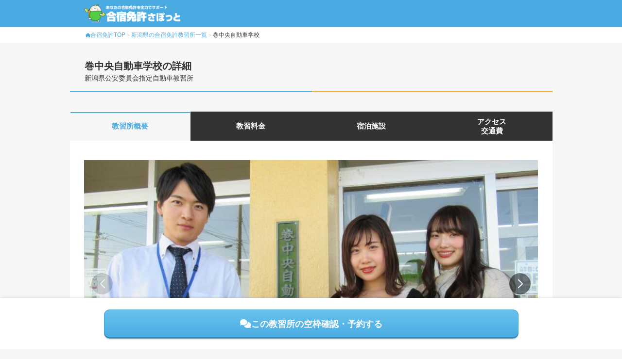

--- FILE ---
content_type: text/html; charset=UTF-8
request_url: https://wakuwakuport.com/camp/sch5232/
body_size: 9070
content:
<!DOCTYPE html>
<html lang="ja">
<head>
    <meta charset="UTF-8">
    
    <!-- Start VWO Async SmartCode -->
    <link rel="preconnect" href="https://dev.visualwebsiteoptimizer.com" />
    <script type='text/javascript' id='vwoCode'>
    window._vwo_code || (function() {
    var account_id=101407,
    version=2.0,
    settings_tolerance=2000,
    hide_element='body',
    hide_element_style = 'opacity:0 !important;filter:alpha(opacity=0) !important;background:none !important',
    /* DO NOT EDIT BELOW THIS LINE */
    f=false,w=window,d=document,v=d.querySelector('#vwoCode'),cK='_vwo_'+account_id+'_settings',cc={};try{var c=JSON.parse(localStorage.getItem('_vwo_'+account_id+'_config'));cc=c&&typeof c==='object'?c:{}}catch(e){}var stT=cc.stT==='session'?w.sessionStorage:w.localStorage;code={use_existing_jquery:function(){return typeof use_existing_jquery!=='undefined'?use_existing_jquery:undefined},library_tolerance:function(){return typeof library_tolerance!=='undefined'?library_tolerance:undefined},settings_tolerance:function(){return cc.sT||settings_tolerance},hide_element_style:function(){return'{'+(cc.hES||hide_element_style)+'}'},hide_element:function(){return typeof cc.hE==='string'?cc.hE:hide_element},getVersion:function(){return version},finish:function(){if(!f){f=true;var e=d.getElementById('_vis_opt_path_hides');if(e)e.parentNode.removeChild(e)}},finished:function(){return f},load:function(e){var t=this.getSettings(),n=d.createElement('script'),i=this;if(t){n.textContent=t;d.getElementsByTagName('head')[0].appendChild(n);if(!w.VWO||VWO.caE){stT.removeItem(cK);i.load(e)}}else{n.fetchPriority='high';n.src=e;n.type='text/javascript';n.onerror=function(){_vwo_code.finish()};d.getElementsByTagName('head')[0].appendChild(n)}},getSettings:function(){try{var e=stT.getItem(cK);if(!e){return}e=JSON.parse(e);if(Date.now()>e.e){stT.removeItem(cK);return}return e.s}catch(e){return}},init:function(){if(d.URL.indexOf('__vwo_disable__')>-1)return;var e=this.settings_tolerance();w._vwo_settings_timer=setTimeout(function(){_vwo_code.finish();stT.removeItem(cK)},e);var t=d.currentScript,n=d.createElement('style'),i=this.hide_element(),r=t&&!t.async&&i?i+this.hide_element_style():'',c=d.getElementsByTagName('head')[0];n.setAttribute('id','_vis_opt_path_hides');v&&n.setAttribute('nonce',v.nonce);n.setAttribute('type','text/css');if(n.styleSheet)n.styleSheet.cssText=r;else n.appendChild(d.createTextNode(r));c.appendChild(n);this.load('https://dev.visualwebsiteoptimizer.com/j.php?a='+account_id+'&u='+encodeURIComponent(d.URL)+'&vn='+version)}};w._vwo_code=code;code.init();})();
    </script>
    <!-- End VWO Async SmartCode -->
    
    
    <!-- Google Tag Manager -->
    <script>(function(w,d,s,l,i){w[l]=w[l]||[];w[l].push({'gtm.start':
    new Date().getTime(),event:'gtm.js'});var f=d.getElementsByTagName(s)[0],
    j=d.createElement(s),dl=l!='dataLayer'?'&l='+l:'';j.async=true;j.src=
    'https://gtm-camp.wakuwakuport.com/gtm.js?id='+i+dl;f.parentNode.insertBefore(j,f);
    })(window,document,'script','dataLayer','GTM-TBD74Q6');</script>
    <script>
    window.dataLayer = window.dataLayer || [];
    function gtag(){dataLayer.push(arguments)};
    </script>
    <!-- End Google Tag Manager -->
    
    <meta name="viewport" content="width=device-width, initial-scale=1.0">
    <!-- SEO -->
    <title>巻中央自動車学校の詳細 - 合宿免許さぽっと</title>
    <meta name="description" content="巻中央自動車学校の合宿免許教習所・詳細情報をご紹介。安くて人気のおすすめ合宿免許情報満載！数ある合宿免許教習所からあなたの希望にピッタリの情報をご紹介します。">
    <meta name="keywords" content="巻中央自動車学校,教習所概要,合宿免許,合宿教習所,合宿,運転免許,教習所,自動車学校,合宿免許さぽっと">
        <!-- OGP -->
    <meta property="og:site_name" content="合宿免許さぽっと">
    <meta property="og:title" content="巻中央自動車学校の詳細 - 合宿免許さぽっと">
    <meta property="og:description" content="巻中央自動車学校の合宿免許教習所・詳細情報をご紹介。安くて人気のおすすめ合宿免許情報満載！数ある合宿免許教習所からあなたの希望にピッタリの情報をご紹介します。">
    <meta property="og:url" content="https://wakuwakuport.com/camp/sch5232">
    <meta property="og:image" content="https://wakuwakuport.com/images/camp/common/ogp.png">
    <meta property="og:locale" content="ja_JP">
    <meta property="fb:app_id" content="463555930379152">
    <!-- Other Meta Tags -->
    <meta name="format-detection" content="telephone=no">
    <meta name="csrf-token" content="y4SdZYUwaQS6pXIczuG67GntR6uI5vyFWU10Q5dI">
    <!-- Styles -->
    <link rel="stylesheet" href="https://cdnjs.cloudflare.com/ajax/libs/font-awesome/6.5.1/css/all.min.css">
    <link href="/css/camp_renewal.css?id=3818659e47c3c9dae5019f92305c5f9f" rel="stylesheet">

    <!-- JSON-LD構造化データ -->
    <script type="application/ld+json">
        {"dateModified":"2026-01-22T15:30:12+09:00"}
    </script>

    <!-- TODO: headタグの中身を実装する -->
</head>
<body class="">
    
    <!-- Google Tag Manager (noscript) -->
    <noscript><iframe src="https://www.googletagmanager.com/ns.html?id=GTM-TBD74Q6"
    height="0" width="0" style="display:none;visibility:hidden"></iframe></noscript>
    <!-- End Google Tag Manager (noscript) -->
    
            <header class="l-header">
    <div class="l-header__inner">
        <div class="l-header__logo">
            <a href="https://wakuwakuport.com/camp/">
                <img src="/images/camp/common/logo.png" alt="教習所:詳細:教習所概要" width="153" height="38">
            </a>
        </div>
    </div>
</header>
    
    <main role="main">
        <!-- パンくずリスト -->
    <nav class="o-breadcrumb" aria-label="パンくずリスト">
    <ol class="m-breadcrumb__inner">
                    <li>
                                    <a href="https://wakuwakuport.com/camp/"><i class="fas fa-home"></i>合宿免許TOP</a>
                            </li>
                    <li>
                                    <a href="https://wakuwakuport.com/camp/area0415/">新潟県の合宿免許教習所一覧</a>
                            </li>
                    <li>
                                    巻中央自動車学校
                            </li>
            </ol>
</nav>

    <div class="l-container">
        <!-- 教習所名 -->
        <div class="m-heading-title m-heading-title--sp-no-border">
            <h1>巻中央自動車学校の詳細</h1>
            <p>新潟県公安委員会指定自動車教習所</p>
        </div>

        <!-- 教習所詳細のタブ -->
        <!-- 教習所詳細のタブ -->
<div class="o-tabs">
    <div class="m-tabs__items is-active">
        <a href="https://wakuwakuport.com/camp/sch5232/">
            <span>教習所</span><span>概要</span>
        </a>
    </div>
    
    
    
    
    
    <div class="m-tabs__items ">
        <a href="https://wakuwakuport.com/camp/sch5232/price/">
            <span>教習料金</span>
        </a>
    </div>
    <div class="m-tabs__items ">
        <a href="https://wakuwakuport.com/camp/sch5232/stay/">
            <span>宿泊施設</span>
        </a>
    </div>
    <div class="m-tabs__items access-tab ">
        <a href="https://wakuwakuport.com/camp/sch5232/access/">
            <span>アクセス</span><span>交通費</span>
        </a>
    </div>
</div>

        <!-- 教習所詳細 -->
        <div class="o-school-detail__container">

            <!-- 教習所詳細のイメージエリア -->
            <div class="o-school__image">
                <!-- リッチフォトギャラリー（TAS-501対応） -->
<div class="o-camp-rich-photo-gallery">
            <!-- メインスライダー -->
        <div style="--swiper-navigation-color: #fff; --swiper-pagination-color: #fff" class="swiper camp-rich-photo-gallery-main">
            <div class="swiper-wrapper">
                                    <div class="swiper-slide">
                        <picture>
                            <source media="(min-width: 768px)" srcset="/school/sch5232/camp-photo1.jpg">
                            <source media="(min-width: 375px)" srcset="/school/sch5232/camp-photo1.jpg">
                            <img src="/school/sch5232/camp-photo1_thumb.jpg" alt="巻中央自動車学校の画像1" loading="lazy">
                        </picture>
                        <!-- Description オーバーレイ -->
                        <div class="camp-rich-photo-gallery__description">
                            <p>巻中央自動車学校です！</p>
                        </div>
                    </div>
                                    <div class="swiper-slide">
                        <picture>
                            <source media="(min-width: 768px)" srcset="/school/sch5232/camp-photo2.jpg">
                            <source media="(min-width: 375px)" srcset="/school/sch5232/camp-photo2.jpg">
                            <img src="/school/sch5232/camp-photo2_thumb.jpg" alt="巻中央自動車学校の画像2" loading="lazy">
                        </picture>
                        <!-- Description オーバーレイ -->
                        <div class="camp-rich-photo-gallery__description">
                            <p>優しい指導員ともすぐに打ち解けられます♪</p>
                        </div>
                    </div>
                                    <div class="swiper-slide">
                        <picture>
                            <source media="(min-width: 768px)" srcset="/school/sch5232/camp-photo3.jpg">
                            <source media="(min-width: 375px)" srcset="/school/sch5232/camp-photo3.jpg">
                            <img src="/school/sch5232/camp-photo3_thumb.jpg" alt="巻中央自動車学校の画像3" loading="lazy">
                        </picture>
                        <!-- Description オーバーレイ -->
                        <div class="camp-rich-photo-gallery__description">
                            <p>教習中はしっかり丁寧に！</p>
                        </div>
                    </div>
                                    <div class="swiper-slide">
                        <picture>
                            <source media="(min-width: 768px)" srcset="/school/sch5232/camp-photo4.jpg">
                            <source media="(min-width: 375px)" srcset="/school/sch5232/camp-photo4.jpg">
                            <img src="/school/sch5232/camp-photo4_thumb.jpg" alt="巻中央自動車学校の画像4" loading="lazy">
                        </picture>
                        <!-- Description オーバーレイ -->
                        <div class="camp-rich-photo-gallery__description">
                            <p>お友達との申し込みも大歓迎です☆</p>
                        </div>
                    </div>
                                    <div class="swiper-slide">
                        <picture>
                            <source media="(min-width: 768px)" srcset="/school/sch5232/camp-photo5.jpg">
                            <source media="(min-width: 375px)" srcset="/school/sch5232/camp-photo5.jpg">
                            <img src="/school/sch5232/camp-photo5_thumb.jpg" alt="巻中央自動車学校の画像5" loading="lazy">
                        </picture>
                        <!-- Description オーバーレイ -->
                        <div class="camp-rich-photo-gallery__description">
                            <p></p>
                        </div>
                    </div>
                                    <div class="swiper-slide">
                        <picture>
                            <source media="(min-width: 768px)" srcset="/school/sch5232/camp-photo6.jpg">
                            <source media="(min-width: 375px)" srcset="/school/sch5232/camp-photo6.jpg">
                            <img src="/school/sch5232/camp-photo6_thumb.jpg" alt="巻中央自動車学校の画像6" loading="lazy">
                        </picture>
                        <!-- Description オーバーレイ -->
                        <div class="camp-rich-photo-gallery__description">
                            <p></p>
                        </div>
                    </div>
                                    <div class="swiper-slide">
                        <picture>
                            <source media="(min-width: 768px)" srcset="/school/sch5232/camp-photo7.jpg">
                            <source media="(min-width: 375px)" srcset="/school/sch5232/camp-photo7.jpg">
                            <img src="/school/sch5232/camp-photo7_thumb.jpg" alt="巻中央自動車学校の画像7" loading="lazy">
                        </picture>
                        <!-- Description オーバーレイ -->
                        <div class="camp-rich-photo-gallery__description">
                            <p></p>
                        </div>
                    </div>
                                    <div class="swiper-slide">
                        <picture>
                            <source media="(min-width: 768px)" srcset="/school/sch5232/camp-photo8.jpg">
                            <source media="(min-width: 375px)" srcset="/school/sch5232/camp-photo8.jpg">
                            <img src="/school/sch5232/camp-photo8_thumb.jpg" alt="巻中央自動車学校の画像8" loading="lazy">
                        </picture>
                        <!-- Description オーバーレイ -->
                        <div class="camp-rich-photo-gallery__description">
                            <p></p>
                        </div>
                    </div>
                            </div>
            <!-- ナビゲーションボタン -->
            <div class="swiper-button-next"></div>
            <div class="swiper-button-prev"></div>
        </div>

        <!-- サムネイルスライダー -->
        <div thumbsSlider="" class="swiper camp-rich-photo-gallery-thumbs">
            <div class="swiper-wrapper">
                                    <div class="swiper-slide">
                        <img src="/school/sch5232/camp-photo1_thumb.jpg" alt="巻中央自動車学校の画像1">
                    </div>
                                    <div class="swiper-slide">
                        <img src="/school/sch5232/camp-photo2_thumb.jpg" alt="巻中央自動車学校の画像2">
                    </div>
                                    <div class="swiper-slide">
                        <img src="/school/sch5232/camp-photo3_thumb.jpg" alt="巻中央自動車学校の画像3">
                    </div>
                                    <div class="swiper-slide">
                        <img src="/school/sch5232/camp-photo4_thumb.jpg" alt="巻中央自動車学校の画像4">
                    </div>
                                    <div class="swiper-slide">
                        <img src="/school/sch5232/camp-photo5_thumb.jpg" alt="巻中央自動車学校の画像5">
                    </div>
                                    <div class="swiper-slide">
                        <img src="/school/sch5232/camp-photo6_thumb.jpg" alt="巻中央自動車学校の画像6">
                    </div>
                                    <div class="swiper-slide">
                        <img src="/school/sch5232/camp-photo7_thumb.jpg" alt="巻中央自動車学校の画像7">
                    </div>
                                    <div class="swiper-slide">
                        <img src="/school/sch5232/camp-photo8_thumb.jpg" alt="巻中央自動車学校の画像8">
                    </div>
                            </div>
        </div>
    </div>

            </div>

            <div class="o-school-detail">
                <!-- 教習所詳細のdescription -->
                <div class="m-school__description">
                    <h3>『優良教習所賞』受賞の実績ある教習所です！</h3>
                    <p>「誠実」・「たゆまざる努力」を基礎とし、【指定自動車教習所学科教習競技大会】では優秀な成績を収め、指定自動車教習所全国大会では『優良教習所賞』を受賞したこともある教習所です。日本海の海岸を並走する路上コースは大人気です！</p>
                </div>

                <!-- 合宿免許概要 -->
                <section class="m-school-detail__block">
                    <h3 class="a-heading_left-line u-heading_large">合宿免許概要</h3>

                    <table class="a-table">
                        <tbody>
                            <tr>
                                <th>所在地</th>
                                <td>
                                    新潟県新潟市西蒲区河井706
                                                                            <br>巻駅
                                                                        <br><a href="https://wakuwakuport.com/camp/sch5232/access/">アクセス・交通費</a><a href="#" class="js-map-button a-link-button" role="button" aria-label="教習所周辺地図を表示">
                                        <i class="fa-solid fa-map-marker-alt"></i>
                                        周辺地図
                                    </a>
                                </td>
                            </tr>
                            <tr>
                                <th>最短日数</th>
                                <td>
                                    普通自動車AT：13泊14日<br />
普通自動車MT：15泊16日
                                </td>
                            </tr>
                            <tr>
                                <th>年齢制限</th>
                                <td>
                                    ◆35歳までの方<br />
※2026/1/26～3/27の期間は25歳までの入校
                                </td>
                            </tr>
                            <tr>
                                <th>入校制限</th>
                                <td>
                                    ◆運転免許に係る行政処分（免許の取消・停止・無免許運転）を受ける予定の方・また受けたことのある方※うっかり失効を除く<br />
◆刺青・タトゥーのある方（大小問わず）<br />
◆外国籍の方<br />
◆一時帰宅予定のある方（予定が済んでから入校してください）<br />
◆妊娠中の方<br />
◆新潟県内にお住まい、または住民票・実家のある方
                                </td>
                            </tr>
                            <tr>
                                <th>取扱車種</th>
                                <td>
                                    普通自動車免許AT / 普通自動車免許MT
                                </td>
                            </tr>
                            <tr>
                                <th>ひとことPR</th>
                                <td>
                                    巻中央自動車学校は、校是・校訓の「誠実」・「たゆまざる努力」を基礎とし、【指定自動車教習所学科教習競技大会】では優秀な成績を収め、指定自動車教習所全国大会では『優良教習所賞』を受賞したこともある教習所です。アットホームでリラックスして教習を受けることができ、日本海の海岸を並走する路上コースは大人気です☆
格安自炊プランをご用意！契約アパート周辺には色々な飲食店がありますので、どのお店でも新潟ならではのおいしさを堪能することができるでしょう！
                                </td>
                            </tr>
                        </tbody>
                    </table>
                </section>

                <!-- この教習所の最安プラン -->
                <section class="m-school-detail__block">
                    <h3 class="a-heading_left-line u-heading_large">この教習所の最安プラン</h3>

                    <!-- プラン情報 -->
                    <article>
                        <!-- 教習所・宿舎情報 -->
                        <div class="m-result-contents__info">
                            <dl>
                                <dt>教習所</dt>
                                <dd><a href="https://wakuwakuport.com/camp/sch5232/">巻中央自動車学校</a></dd>
                            </dl>
                            <dl>
                                <dt>宿舎</dt>
                                <dd>UNアベニュー</dd>
                            </dl>
                        </div>
                        <!-- タグ -->
                        <!-- プランのイメージ画像と価格・ディスカウント内容 -->
                        <div class="m-result-contents__container">
                            <!-- プランのイメージ画像 -->
                            <div class="m-result-contents__image">
                                                                                                    <picture>
                                        <source media="(max-width: 767px)" srcset="/school/sch5232/camp-hotel345_1_sp.jpg">
                                        <source media="(max-width: 1024px)" srcset="/school/sch5232/camp-hotel345_1.jpg">
                                        <img src="/school/sch5232/camp-hotel345_1.jpg" alt="UNアベニューの画像1" loading="lazy">
                                    </picture>
                                                            </div>
                            <!-- プランの価格とディスカウント内容 -->
                            <div class="m-result-contents__price-discount">

                                <p class="m-result-contents__price">
                                    <strong>190,300円</strong>
                                    (税込)
                                </p>

                                <p class="m-result-contents__discount">
                                                                                                        </p>
                            </div>
                            <!-- 日程・備考テーブル -->
                            <div class="m-result-contents__details">
                                <table>
                                    <tr>
                                        <th>
                                            <div><i class="fa-solid fa-calendar-alt"></i>日程</div>
                                        </th>
                                        <td>
                                            4/1〜4/14 , 4/2〜4/15 , 4/3〜4/16 , 4/4〜4/17 , 4/7〜4/20 , 4/8〜4/21 , 4/9〜4/22 , 4/10〜4/23 , 4/11〜4/24 , 4/14〜4/27 , 4/15〜4/28 , 4/16〜4/29 , 4/17〜4/30 , 4/18〜5/1 , 4/21〜5/4 , 4/22〜5/5 , 5/1〜5/14 , 5/2〜5/15 , 5/5〜5/18 , 5/6〜5/19 , 5/7〜5/20 , 5/8〜5/21 , 5/9〜5/22 , 5/12〜5/25 , 5/13〜5/26 , 5/14〜5/27 , 5/15〜5/28 , 5/16〜5/29 , 5/19〜6/1 , 5/20〜6/2 , 5/21〜6/3 , 5/22〜6/4 , 5/23〜6/5 , 5/26〜6/8 , 5/27〜6/9 , 5/28〜6/10 , 5/29〜6/11 , 5/30〜6/12
                                        </td>
                                    </tr>
                                    <tr>
                                        <th>
                                            <div><i class="fa-solid fa-pencil-alt"></i>備考</div>
                                        </th>
                                        <td>

                                            ◆教習受け忘れなどにより教習スケジュール表の再作成が必要となった場合は教習スケジュール表再作成料：税込5,500円/回を徴収します。<br />
◆入校後、お客様の都合により、退校（転校）する場合は当日までの教習に要した費用（入校金・適性検査料・諸経費・学科教習料・技能教習料・各検定料・宿泊費・食事代など）の全て、及び解約手数料・転校手数料などを差引いて払い戻しいたします。ただし、教習の進度によっては追加料金をご請求させていただく場合がございます。また、入校日当日に無断で入校されない場合は、中途退校の扱いとさせていただきます。<br />
◆お客様が当校校則等に違反し退校処分となった場合は、合宿教習料金の返金は一切いたしません。（◎解約手数料・・・税込44,000円　◎転校手数料・・・税込5,500円）
                                        </td>
                                    </tr>
                                </table>
                            </div>
                        </div>
                    </article>

                    <!-- 合宿免許料金を全部見る -->
                    <div class="m-button-block">
                        <div class="m-button-block__items">
                            <a href="https://wakuwakuport.com/camp/sch5232/price/" class="a-button a-button--tertiary">
                                <i class="fa-solid fa-chevron-right"></i>
                                合宿免許料金を全部見る
                            </a>
                        </div>
                    </div>
                </section>

                <!-- 宿泊施設 -->
                <section class="m-school-detail__block">
                    <h3 class="a-heading_left-line u-heading_large">宿泊施設</h3>
                    <section class="o-accommodations">
                        <!-- 宿泊施設名 -->
                        <h4 class="a-accommodations__name">
                            <span>UNアベニュー</span>
                        </h4>

                        <!-- スライド画像エリアとコメント -->
                        <div class="m-accommodations__images-comment">
                            <!-- スライド画像エリア -->
                                                        <div class="o-hotel-image-gallery">
    <div class="m-hotel-image-gallery__container">
                    <div class="m-hotel-image-gallery__item">
                <picture>
                    <source media="(max-width: 768px)" srcset="/school/sch5232/camp-hotel345_1_sp.jpg">
                    <source media="(max-width: 1024px)" srcset="/school/sch5232/camp-hotel345_1.jpg">
                    <img src="/school/sch5232/camp-hotel345_1.jpg" alt="UNアベニューの画像1" loading="lazy">
                </picture>
                            </div>
                    <div class="m-hotel-image-gallery__item">
                <picture>
                    <source media="(max-width: 768px)" srcset="/school/sch5232/camp-hotel345_2_sp.jpg">
                    <source media="(max-width: 1024px)" srcset="/school/sch5232/camp-hotel345_2.jpg">
                    <img src="/school/sch5232/camp-hotel345_2.jpg" alt="UNアベニューの画像2" loading="lazy">
                </picture>
                            </div>
                    <div class="m-hotel-image-gallery__item">
                <picture>
                    <source media="(max-width: 768px)" srcset="/school/sch5232/camp-hotel345_3_sp.jpg">
                    <source media="(max-width: 1024px)" srcset="/school/sch5232/camp-hotel345_3.jpg">
                    <img src="/school/sch5232/camp-hotel345_3.jpg" alt="UNアベニューの画像3" loading="lazy">
                </picture>
                            </div>
            </div>
</div>

                            <!-- コメント -->
                            <p class="a-accommodations__comment">
                                女性のための自炊プラン★★１Kタイプのお部屋でツインユース利用の場合はロフトを使ってもらいます！調理器具もしっかりそろっていて、徒歩圏内にスーパーや飲食店もあり、合宿をリーズナブルに決めたいかたにオススメの宿舎です！
                            </p>
                        </div>

                        <!-- 宿泊施設を全部見る -->
                        <div class="m-button-block">
                            <div class="m-button-block__items">
                                <a href="https://wakuwakuport.com/camp/sch5232/stay/" class="a-button a-button--tertiary">
                                    <i class="fa-solid fa-chevron-right"></i>
                                    宿泊施設を全部見る
                                </a>
                            </div>
                        </div>
                    </section>
                </section>
            </div>
        </div>
    </div>

    <!-- マツキドライビングスクール福島飯坂校に近い合宿教習所 -->
            <div class="o-carousel">
            <div class="m-heading-title">
                <h1 class="a-heading-title">巻中央自動車学校に近い合宿教習所</h1>
            </div>

            <div class="m-carousel__inner">
                <div class="m-carousel__items">
                                                                    <!-- カルーセル1件 -->
                        <div class="m-carousel__item">
                            <!-- 教習所イメージ -->
                                                        <div class="a-carousel__item-images">
                                                                    <img
                                        src="/school/sch5201/camp-photo1.jpg"
                                        alt="新潟中央自動車学校の画像1"
                                        loading="lazy"
                                    >
                                                            </div>
                            <!-- 教習所名 -->
                            <p class="a-carousel__item-name"><a href="https://wakuwakuport.com/camp/sch5201/">新潟中央自動車学校</a></p>
                            <!-- 教習所の住所 -->
                            <address class="a-carousel__item-address">新潟県新潟市鐙2-1-27</address>
                            <div class="a-carousel__item-type-fee">
                                <!-- 免許タイプ -->
                                <p class="a-carousel__item-type">普通免許AT</p>
                                <!-- 教習料金 -->
                                <p class="a-carousel__item-fee">
                                    <strong>
                                        209,000円〜436,700円
                                    </strong>（税込）
                                </p>
                            </div>
                        </div>
                                                                    <!-- カルーセル1件 -->
                        <div class="m-carousel__item">
                            <!-- 教習所イメージ -->
                                                        <div class="a-carousel__item-images">
                                                                    <img
                                        src="/school/sch5207/camp-photo1.jpg"
                                        alt="柿崎自動車学校の画像1"
                                        loading="lazy"
                                    >
                                                            </div>
                            <!-- 教習所名 -->
                            <p class="a-carousel__item-name"><a href="https://wakuwakuport.com/camp/sch5207/">柿崎自動車学校</a></p>
                            <!-- 教習所の住所 -->
                            <address class="a-carousel__item-address">新潟県上越市柿崎区直海浜1567-50</address>
                            <div class="a-carousel__item-type-fee">
                                <!-- 免許タイプ -->
                                <p class="a-carousel__item-type">普通免許AT</p>
                                <!-- 教習料金 -->
                                <p class="a-carousel__item-fee">
                                    <strong>
                                        229,800円〜399,800円
                                    </strong>（税込）
                                </p>
                            </div>
                        </div>
                                                                    <!-- カルーセル1件 -->
                        <div class="m-carousel__item">
                            <!-- 教習所イメージ -->
                                                        <div class="a-carousel__item-images">
                                                                    <img
                                        src="/school/sch5227/camp-photo1.jpg"
                                        alt="新潟自動車学校の画像1"
                                        loading="lazy"
                                    >
                                                            </div>
                            <!-- 教習所名 -->
                            <p class="a-carousel__item-name"><a href="https://wakuwakuport.com/camp/sch5227/">新潟自動車学校</a></p>
                            <!-- 教習所の住所 -->
                            <address class="a-carousel__item-address">新潟県新潟市東区海老ケ瀬474-1</address>
                            <div class="a-carousel__item-type-fee">
                                <!-- 免許タイプ -->
                                <p class="a-carousel__item-type">普通免許AT</p>
                                <!-- 教習料金 -->
                                <p class="a-carousel__item-fee">
                                    <strong>
                                        198,000円〜420,200円
                                    </strong>（税込）
                                </p>
                            </div>
                        </div>
                                                                    <!-- カルーセル1件 -->
                        <div class="m-carousel__item">
                            <!-- 教習所イメージ -->
                                                        <div class="a-carousel__item-images">
                                                                    <img
                                        src="/school/sch5230/camp-photo1.jpg"
                                        alt="マツキドライビングスクール新潟西しばた校の画像1"
                                        loading="lazy"
                                    >
                                                            </div>
                            <!-- 教習所名 -->
                            <p class="a-carousel__item-name"><a href="https://wakuwakuport.com/camp/sch5230/">マツキドライビングスクール新潟西しばた校</a></p>
                            <!-- 教習所の住所 -->
                            <address class="a-carousel__item-address">新潟県新発田市西宮内1002番地</address>
                            <div class="a-carousel__item-type-fee">
                                <!-- 免許タイプ -->
                                <p class="a-carousel__item-type">普通免許AT</p>
                                <!-- 教習料金 -->
                                <p class="a-carousel__item-fee">
                                    <strong>
                                        240,000円〜435,000円
                                    </strong>（税込）
                                </p>
                            </div>
                        </div>
                                    </div>
            </div>
        </div>
    
    <!-- 合宿免許ショートカット検索 -->
    <div class="o-shortcut-search">
</div>

    <!-- 地図モーダル -->
    <div id="school-map-modal" class="m-modal__overlay " style="display: none;" aria-hidden="true" role="dialog" aria-modal="true" aria-labelledby="school-map-modal-title">
    <div class="m-modal__content m-modal__content--wide map-modal-content">
                    <div class="m-modal__header">
                <h2 id="school-map-modal-title" class="m-modal__header-title">教習所周辺マップ</h2>
                                    <button class="m-modal__close" type="button" aria-label="モーダルを閉じる">
                        <i class="fa-solid fa-circle-xmark fa-xl"></i>
                    </button>
                            </div>
        
        <div class="m-modal__body m-modal__body--full map-modal-body">
            <div
        id="school-map-container"
        class="map-container"
        style="width: 100%; height: 70vh; background-color: #f3f4f6; position: relative;"
    >
        
        <div class="map-loading-placeholder">
            <div class="map-loading-content">
                <p class="map-loading-text">地図を読み込んでいます...</p>
            </div>
        </div>
    </div>
        </div>

            </div>
</div>





    <!-- フローティング問い合わせボタン -->
        <!-- 下部固定: 合宿免許について問い合わせる -->
<div class="l-fixed__contact-us">
    <div class="m-fixed__contact-us__inner">
        
        <div class="m-fixed__contact-us__button">
            <!-- planId が指定されている場合は、URLにplan{planId}/を追加、schoolCode が指定されている場合は、URLにsch{schoolCode}/を追加 -->
            <a href="/camp/entry/sch5232/" class="a-button a-button--primary u-btn_large js-entry-button" data-show-event-params="{&quot;btn_type&quot;:&quot;school_entry&quot;,&quot;btn_location&quot;:&quot;school_detail&quot;,&quot;school_name&quot;:&quot;\u5dfb\u4e2d\u592e\u81ea\u52d5\u8eca\u5b66\u6821&quot;,&quot;plan_name&quot;:&quot;&quot;,&quot;amount&quot;:&quot;&quot;,&quot;license_type&quot;:&quot;&quot;,&quot;accommodation&quot;:&quot;&quot;,&quot;room_type&quot;:&quot;&quot;,&quot;sex&quot;:&quot;&quot;,&quot;item_count&quot;:&quot;&quot;,&quot;page_count&quot;:&quot;&quot;}" data-click-event-params="{&quot;btn_type&quot;:&quot;school_entry&quot;,&quot;btn_location&quot;:&quot;school_detail&quot;,&quot;school_name&quot;:&quot;\u5dfb\u4e2d\u592e\u81ea\u52d5\u8eca\u5b66\u6821&quot;,&quot;plan_name&quot;:&quot;&quot;,&quot;amount&quot;:&quot;&quot;,&quot;license_type&quot;:&quot;&quot;,&quot;accommodation&quot;:&quot;&quot;,&quot;room_type&quot;:&quot;&quot;,&quot;sex&quot;:&quot;&quot;,&quot;item_count&quot;:&quot;&quot;,&quot;page_count&quot;:&quot;&quot;}">
                <i class="fa-solid fa-comments"></i>この教習所の空枠確認・予約する
            </a>
        </div>
    </div>
</div>
    </main>

            <footer class="l-footer">
    <div class="l-footer__inner l-footer__inner--with-floating-button">
        <nav class="l-footer__site-links">
            <div>
                <a href="https://wkwk.co.jp/info/"><span>運営企業</span></a>
                <a href="https://wakuwakuport.com/camp/law/"><span>特定商取引法に基づく表記</span></a>
                <a href="https://wakuwakuport.com/files/camp/manual.pdf"><span>旅行条件説明書</span></a>
            </div>
            <div>
                <a href="https://wakuwakuport.com/policy/"><span>ご利用規約</span></a>
                <a href="https://wakuwakuport.com/privacy/"><span>プライバシーポリシー</span></a>
                <a href="https://wakuwakuport.com/camp/sitemap/"><span>サイトマップ</span></a>
                <a href="https://wakuwakuport.com/contact/"><span>お問い合わせ</span></a>
            </div>
        </nav>
        <aside class="l-footer__external-links">
            <div>
                <a href="https://wakuwakuport.com/" target="_blank"><span>運転免許さぽっと</span></a>
                <a href="https://wakuwakuport.com/go/" target="_blank"><span>通学教習所さぽっと</span></a>
            </div>
            <div>
                <a href="https://wakuwakuport.com/wakudora/" target="_blank"><span>WAKUWAKU Drivers News</span></a>
                <a href="https://ouchigourmet.net/" target="_blank"><span>テイクアウトサーチ</span></a>
            </div>
        </aside>
        <p class="l-footer__copyright"><small>&copy; 2026 WAKUWAKU Inc.</small></p>
    </div>
</footer>
    
    <!-- Vendor libraries (必須) -->
    <script src="/js/manifest.js?id=852f0c89cf6150bfa72f11fb0c724e45"></script>
    <script src="/js/vendor.js?id=3c262ad8201e56355f86a03701bf500b"></script>
    <!-- Entry Button Tracker -->
    <script src="/js/camp/EntryButtonTracker.js?id=cfd5d82e47c1548fb218fef5e5318b74"></script>

            <script>
            // 教習所の位置情報をJavaScriptに渡す
            window.schoolLocation = {
                lat: "37.7536926",
                lng: "138.90295689999994"
            };
        </script>
        <script src="/js/manifest.js?id=852f0c89cf6150bfa72f11fb0c724e45"></script>
        <script src="/js/vendor.js?id=3c262ad8201e56355f86a03701bf500b"></script>
        <script src="/js/camp/SchoolDetailSchoolInfo.js?id=30257315d9485f82386d38e2d855cc99"></script>
    
    <script src="/js/camp/components/organisms/camp-rich-photo-gallery/index.js?id=e0373213f89066b90037e9da0641f36e"></script>
</body>
</html>


--- FILE ---
content_type: text/css
request_url: https://wakuwakuport.com/css/camp_renewal.css?id=3818659e47c3c9dae5019f92305c5f9f
body_size: 18885
content:
@charset "UTF-8";html{scrollbar-gutter:stable}*{box-sizing:border-box}body,input,select,td,textarea,th{color:#333;font-family:Meiryo,メイリオ,Hiragino Kaku Gothic ProN,ヒラギノ角ゴ ProN W3,Hiragino Kaku Gothic Pro,ヒラギノ角ゴ Pro W3,Robot,Droid Sans,MS PGothic,MS Pゴシック,Osaka,sans-serif;font-size:12px;line-height:1.5;margin:0}body{background-color:#f7f6f7}@media screen and (min-width:768px){body{font-size:14px}}h1,h2,h3,h4,h5{font-size:12px;font-weight:400;margin:0}ol,p,ul{margin:0}ol,ul{list-style-type:none;padding:0}dd,dl,figure{margin:0}table{border-collapse:collapse}th{font-weight:400}td{vertical-align:middle}iframe{display:block}a{color:#4aabe3;text-decoration:none}a:hover{text-decoration:underline}a:active{text-decoration:none}a:visited{color:#4aabe3}button{-webkit-appearance:none;-moz-appearance:none;appearance:none;background-color:transparent;border:none;cursor:pointer;outline:none;padding:0}[v-cloak]{display:none}.l-header{background-color:#4aabe3;display:flex;justify-content:center;padding:9px 0}.l-header__inner{padding-left:11px;padding-right:11px;width:100%}@media screen and (min-width:768px){.l-header__inner{padding-left:30px;padding-right:30px}}@media screen and (min-width:1024px){.l-header__inner{width:993px}}.l-header__logo{line-height:1}.l-header__logo a{align-items:center;display:flex;gap:5px}.l-header__logo a:before{background-image:url(/images/camp/common/logo_wakaba.png);background-repeat:no-repeat;background-size:cover;content:"";display:inline-block;height:38px;width:44px}.l-header-form{display:flex;flex-direction:column;justify-content:center;width:100%}.l-header-form__logo{padding:12px 0 8px;text-align:center}.l-header-form__text{background-color:#4aabe3;color:#fff;font-size:16px;font-weight:700;line-height:1;padding:16px;text-align:center}.l-footer{background-color:#4aabe3;display:flex;justify-content:center;padding:0 11px}.l-footer a{color:#fff}@media screen and (min-width:768px){.l-footer{padding:0}}.l-footer__inner{padding:10px 0 25px;width:100%}.l-footer__inner--with-floating-button{padding-bottom:123px}@media screen and (min-width:768px){.l-footer__inner{padding:20px 0 32px;width:353px}.l-footer__inner--with-floating-button{padding-bottom:146px}}.l-footer__external-links,.l-footer__site-links{border-bottom:1px solid hsla(0,0%,100%,.2);font-size:10px;margin-bottom:10px;padding-bottom:10px}.l-footer__external-links div,.l-footer__site-links div{align-items:center;display:flex;justify-content:center}.l-footer__external-links a:not(:last-child) span:after,.l-footer__site-links a:not(:last-child) span:after{content:"|";margin:0 5px}@media screen and (min-width:768px){.l-footer__external-links,.l-footer__site-links{font-size:11px}}.l-footer__copyright{text-align:center}.l-footer__copyright small{color:#fff;font-size:10px}.l-container{margin:0 auto;width:100%}@media screen and (min-width:768px){.l-container{width:100%}}@media screen and (min-width:1024px){.l-container{width:993px}}.l-container__inner{padding-left:11px;padding-right:11px}@media screen and (min-width:768px){.l-container__inner{padding-left:30px;padding-right:30px}}.l-fixed__contact-us{background-color:#fff;bottom:0;box-shadow:0 0 6px rgba(0,0,0,.16);left:0;position:fixed;width:100%;z-index:100}.l-fixed__contact-us-hidden{display:none;opacity:0;pointer-events:none;transform:translateY(20px);transition:opacity .3s ease,transform .3s ease,display allow-discrete 0s linear}.l-fixed__contact-us.show{display:block;opacity:1;pointer-events:auto;transform:translateY(0)}@starting-style{.l-fixed__contact-us.show{opacity:0;transform:translateY(20px)}}.m-fixed__contact-us__inner{display:flex;justify-content:center;margin:0 auto;padding:16px 25px 26px;position:relative;width:100%}@media screen and (min-width:768px){.m-fixed__contact-us__inner{width:100%}}@media screen and (min-width:1024px){.m-fixed__contact-us__inner{width:993px}}@media screen and (min-width:768px){.m-fixed__contact-us__inner{padding:24px 0 22px}}.a-fixed__contact-us__bubble{left:6px;top:-30px}@media screen and (min-width:768px){.a-fixed__contact-us__bubble{left:40px;top:-30px}}.m-fixed__contact-us__button{color:#fff;width:100%}@media screen and (min-width:768px){.m-fixed__contact-us__button{width:853px}}.a-button{align-items:center;border-radius:11px;display:flex;font-size:14px;font-weight:700;gap:6px;justify-content:center;padding:9.5px 0;width:100%}.a-button:visited{color:inherit}.a-button--small{font-size:12px;gap:3.3px;padding:10px 0}@media screen and (min-width:768px){.a-button--small{font-size:13px;padding:8.25px 0}}.a-button--primary{background:linear-gradient(180deg,#67c2ec,#4bace3);border:1px solid #469bc7;box-shadow:inset 0 -2px 0 #3881ac,0 2px 0 rgba(0,0,0,.1);color:#fff}.a-button--primary:visited{color:#fff}.a-button--secondary{background:linear-gradient(180deg,#fefefd,#f6f6f7);border:1px solid #b5b2b3;box-shadow:inset 0 -2px 0 #e5e5e5,0 2px 0 rgba(0,0,0,.1);color:#7a5536}.a-button--secondary:visited{color:#7a5536}.a-button--tertiary{background:#fefefd;border:1px solid #ededed;box-shadow:inset 0 -2px 0 #e5e5e5;color:#4aabe3}.a-button--tertiary:visited{color:#4aabe3}.a-button--outline{align-items:center;background:#fff;border:1px solid #e0e0e0;border-radius:5px;box-shadow:inset 0 -3px 0 #f7f7f7;color:#333;display:flex;font-size:12px;font-weight:700;justify-content:center;line-height:1;padding:22px 12px;width:100%}.a-button--outline:visited{color:#333}@media screen and (min-width:768px){.a-button--outline{border-radius:10px;font-size:14px;padding:18px 10px}}.a-table{border-bottom:1px solid #ededed;margin-top:10px;width:100%}.a-table td,.a-table th{border-top:1px solid #ededed}.a-table th{background-color:#fafbf9;color:#999;font-size:14px;font-weight:700;padding:10px 8px;text-align:left;width:84px}.a-table td{background-color:#fff;padding:14px 8px}.a-table a a{text-decoration:underline}.a-table a a:hover{text-decoration:none}.a-table a:before{content:"\f105";font-family:Font Awesome\ 5 Free;font-weight:900;margin-right:4px}.a-table a:not(:last-child){margin-right:8px}.a-table strong{color:#eb4e4e}@media screen and (min-width:768px){.a-table{margin-top:20px}.a-table th{font-size:16px;padding:16px 20px;width:140px}.a-table td{font-size:14px;padding:20px}.a-table.is-large th{width:160px}}.a-table_note{margin-top:10px}@media screen and (min-width:768px){.a-table_note{margin-top:20px}}.a-speech-bubble{background-color:#eb4e4e;border-radius:5px;box-shadow:0 0 6px rgba(0,0,0,.16);color:#fff;font-size:12px;font-weight:700;padding:5px 15px;position:absolute;z-index:1}.a-speech-bubble strong{font-size:16px}.a-speech-bubble:after{border-left:none;border-right:none;border-top:none;border-color:#eb4e4e transparent currentcolor;border-style:solid solid none;border-width:10px 0 medium 10px;bottom:-10px;content:"";left:50%;position:absolute;transform:translateX(-50%)}@media screen and (min-width:768px){.a-speech-bubble{font-size:16px;padding:4px 12px 6px}.a-speech-bubble strong{font-size:20px}.a-speech-bubble:after{border-left:18px solid transparent;border-top:18px solid #eb4e4e;bottom:-12px;content:"";left:calc(50% + 2em)}}.m-heading-title{padding-bottom:11px;padding-left:11px;padding-right:11px;padding-top:2.2em;position:relative}@media screen and (min-width:768px){.m-heading-title{padding-left:30px;padding-right:30px}}.m-heading-title:after{background:linear-gradient(90deg,#4aabe3 50%,#f4b13e 0);bottom:0;content:"";display:block;height:3px;left:0;position:absolute;width:100%}.m-heading-title--sp-no-border:after{content:none}.m-heading-title h1{font-size:18px;font-weight:700}.m-heading-title h1 span{font-size:12px;margin-left:.5em}.m-heading-title h1 span:before{content:"("}.m-heading-title h1 span:after{content:")"}.m-heading-title h2{font-size:18px;font-weight:700}.m-heading-title h2 span{font-size:12px;margin-left:.5em}.m-heading-title h2 span:before{content:"("}.m-heading-title h2 span:after{content:")"}.m-heading-title p,.m-heading-title time{color:#999;font-size:10px}.m-heading-title time{padding-left:11px;padding-right:11px;position:absolute;right:0;text-align:right;top:1em}@media screen and (min-width:768px){.m-heading-title time{padding-left:30px;padding-right:30px}.m-heading-title{padding-bottom:18px}.m-heading-title--sp-no-border:after{content:""}.m-heading-title h1{font-size:20px}.m-heading-title h1 span{font-size:16px}.m-heading-title h2{font-size:20px}.m-heading-title h2 span{font-size:16px}.m-heading-title p{color:#333;font-size:14px}.m-heading-title time{font-size:12px}}.m-search_result_heading{background:#fff;border-top:2px solid #f7f6f7;padding:0 11px;position:relative}.m-search_result_heading h1{font-size:18px;font-weight:700;line-height:1}.m-search_result_heading h1 span{font-size:12px;margin-left:.5em}.m-search_result_heading h1 span:before{content:"("}.m-search_result_heading h1 span:after{content:")"}.m-search_result_heading p{color:#999;font-size:10px;line-height:1;padding:8px 0 11px}.m-search_result_heading time{color:#999;font-size:10px;line-height:1;margin:5px 0 3px;text-align:right}.m-search_result_heading .m-search_result_heading__title{align-items:inherit;display:flex;flex-direction:column-reverse;justify-content:space-between;margin-bottom:0;margin-top:0}.m-search_result_heading:after{background:linear-gradient(90deg,#4aabe3 50%,#f4b13e 0);bottom:0;content:"";display:block;height:3px;left:0;position:absolute;width:100%}@media screen and (min-width:768px){.m-search_result_heading{background:none;padding:0 30px}.m-search_result_heading h1{font-size:20px;font-weight:700;line-height:1}.m-search_result_heading h1 span{font-size:12px;margin-left:.5em}.m-search_result_heading h1 span:before{content:"("}.m-search_result_heading h1 span:after{content:")"}.m-search_result_heading p{color:#333;font-size:14px;padding:0 0 18px}.m-search_result_heading time{color:#999;font-size:12px;margin:0;text-align:right}.m-search_result_heading .m-search_result_heading__title{align-items:flex-start;display:flex;flex-direction:row;justify-content:space-between;margin-bottom:10px;margin-top:14px}}.m-heading-title-p{padding-bottom:0;padding-top:0}.m-heading-title-p h2{line-height:1}.m-heading-title-p p{padding:8px 0}.m-heading-title-p .m-heading-title-div{height:16px}.a-heading_left-line,.a-heading_left-line_orange{align-items:center;display:flex;font-size:14px;font-weight:700;gap:6px}.a-heading_left-line:before,.a-heading_left-line_orange:before{align-self:stretch;background-color:#4aabe3;border-radius:6px;content:"";display:block;flex:0 0 4px}@media screen and (min-width:768px){.a-heading_left-line,.a-heading_left-line_orange{font-size:16px}}.a-heading_left-line_orange:before{background-color:#f4b13e}.a-checkbox{align-items:center;cursor:pointer;display:flex;gap:5px}.a-checkbox__input{display:none}.a-checkbox:before{color:#ecedec;content:"\f096";display:inline-block;font-family:Font Awesome\ 5 Free;font-size:20px;font-weight:900}.a-checkbox__input:checked+.a-checkbox:before{color:#4aabe3;content:"\f14a"}.a-checkbox__input:indeterminate+.a-checkbox:before{color:#4aabe3;content:"\f146"}.a-checkbox__label{font-size:14px}.a-icon-arrow-right-circle:before,.a-icon-toggle:before,.a-icon:before{background-position:0 0;background-repeat:no-repeat;background-size:contain;content:"";display:block;height:10px;width:10px}.a-icon-toggle:before{background-image:url(/images/camp/common/icon_plus-circle-outline.svg);height:16px;width:16px}.a-icon-toggle.is-open:before{background-image:url(/images/camp/common/icon_remove-circle-outline.svg);height:16px;width:16px}.a-icon-arrow-right-circle:before{background-image:url(/images/camp/common/icon_feather-arrow-right-circle.svg);height:16px;width:16px}a.a-icon-link i{padding-right:5px}.a-feature-banner{margin-top:10px}.a-feature-banner img{height:auto;width:100%}.m-hit-count_sort{align-items:center;display:flex;justify-content:space-between;padding:0 10px 0 20px}.a-hit-count{font-size:12px}.a-hit-count strong{color:#4aabe3}.a-hit-count span{font-size:16px;font-weight:700}.a-hit-count_sort{position:relative}.a-hit-count_sort select{appearance:none;-webkit-appearance:none;-moz-appearance:none;background-color:#fff;border:1px solid #ccc;border-radius:10px;cursor:pointer;font-size:12px;padding:6px 35px 3px 12px}.a-hit-count_sort i{color:#999;pointer-events:none;position:absolute;right:12px;top:50%;transform:translateY(-50%)}@media screen and (min-width:768px){.m-hit-count_sort{padding:0 30px}.a-hit-count{font-size:14px}.a-hit-count span{font-size:18px}.a-hit-count_sort select{font-size:14px;padding:6px 35px 3px 12px}.a-hit-count_sort i{right:12px;top:50%}}.m-pagination{margin-top:10px}@media screen and (min-width:768px){.m-pagination{margin-top:30px}}.m-pagination__list{align-items:end;display:flex;gap:4px;justify-content:center}.m-pagination__list li:not(:first-child):not(:last-child) a{align-items:center;background-color:#fff;border:1px solid #b5b2b3;border-radius:10px;color:#333;display:flex;font-size:14px;height:36px;justify-content:center;text-decoration:none;width:36px}.m-pagination__list li:not(:first-child):not(:last-child) a:hover{background-color:#4aabe3;border-color:#4aabe3;color:#fff}.m-pagination__list li:not(:first-child):not(:last-child).is-active a{background-color:#b4c3c7;border-color:#b4c3c7;color:#fff;pointer-events:none}.m-pagination__list li:first-child{margin-right:6px}.m-pagination__list li:last-child{margin-left:6px}.m-pagination__list li:first-child a,.m-pagination__list li:last-child a{align-items:center;display:flex;flex-direction:column;font-size:12px;justify-content:center;text-decoration:none}.m-pagination__list li:first-child a.disabled,.m-pagination__list li:last-child a.disabled{color:#b4c3c7;pointer-events:none}@media screen and (min-width:768px){.m-pagination__list{gap:10px}.m-pagination__list li:first-child{margin-right:10px}.m-pagination__list li:last-child{margin-left:10px}}.m-pagination__next-page{display:flex;justify-content:center;margin-top:15px;padding:0 12px}.m-pagination__next-page .a-button--next{background:linear-gradient(180deg,#67c2ec,#4bace3);border:1px solid #469bc7;box-shadow:inset 0 -2px 0 #3881ac,0 2px 0 rgba(0,0,0,.1);color:#fff}.m-pagination__next-page .a-button--next:visited{color:#fff}.m-pagination__next-page .a-button--next.disabled{background:#b4c3c7;border:1px solid #b4c3c7;box-shadow:none;color:#fff;pointer-events:none}.m-pagination__next-page .a-button--next.disabled:visited{color:#fff}@media screen and (min-width:768px){.m-pagination__next-page a{flex:0 0 332px}}.m-button-block{display:flex;justify-content:center;margin-top:20px}.m-button-block__items{width:253px}@media screen and (min-width:768px){.m-button-block__items{width:330px}}.m-travelling-expenses-fillter{margin-top:20px;position:relative;width:70%}.m-travelling-expenses-fillter:after{color:#e0e0e0;content:"\f078";font-family:Font Awesome\ 5 Free;font-weight:900;pointer-events:none;position:absolute;right:12px;top:50%;transform:translateY(-50%)}.m-travelling-expenses-fillter select{appearance:none;-webkit-appearance:none;-moz-appearance:none;background-color:#fff;border:1px solid #e0e0e0;border-radius:10px;color:#666;cursor:pointer;font-size:12px;padding:12px 10px;width:100%}.m-travelling-expenses-fillter select:focus{border-color:#007bff;outline:none}@media screen and (min-width:768px){.m-travelling-expenses-fillter{width:600px}.m-travelling-expenses-fillter:after{right:20px}.m-travelling-expenses-fillter select{font-size:16px;padding:14px 20px}}.m-modal__overlay{align-items:center;background-color:rgba(0,0,0,.5);display:flex;height:100vh;justify-content:center;left:0;position:fixed;top:0;width:100vw;z-index:9999}.m-modal__overlay[aria-hidden=true]{display:none}.m-modal__overlay[aria-hidden=false]{display:flex}.m-modal__overlay:focus{outline:none}.m-modal__content{border-radius:10px;overflow:hidden;width:325px}.m-modal__content--wide{max-width:calc(100vw - 2rem);width:96%}@media screen and (min-width:768px){.m-modal__content{width:600px}.m-modal__content--wide{max-width:none;width:96%}}@media screen and (min-width:1024px){.m-modal__content{width:600px}.m-modal__content--wide{max-width:none;width:953.28px}}.m-modal__header{background-color:#4aabe3;color:#fff;padding:17px 10px;position:relative}.m-modal__header-title{font-size:16px;font-weight:700;text-align:center}.m-modal__close{color:#fff;position:absolute;right:10px;top:50%;transform:translateY(-50%)}.m-modal__body{background-color:#fff;padding:20px 15px}.m-modal__body--full{padding:0}@media screen and (min-width:768px){.m-modal__body{padding:40px}.m-modal__body--full{padding:0}}.m-modal__body-title{font-size:14px;font-weight:700}.m-modal__list{border:1px solid #ccc;border-radius:10px;margin-top:20px;max-height:300px;overflow-y:auto}.m-modal__list dd,.m-modal__list dt{align-items:center;display:flex;padding:10px 12px}.m-modal__list dd:not(:first-child),.m-modal__list dt:not(:first-child){border-top:1px solid #f7f7f7}.m-modal__list dt{justify-content:space-between}.m-modal__list dt .a-checkbox{flex:1}.m-modal__list dd{padding-left:30px}.m-modal__list input[type=checkbox]{margin-right:5px}.m-modal__list input[type=checkbox]:disabled+label{color:#e0e0e0}.m-modal__list button{color:#ccc}@media screen and (min-width:768px){.m-modal__list{max-height:450px}}.m-modal__footer{margin-top:10px}@media screen and (min-width:768px){.m-modal__footer{margin-top:20px}}.m-modal__no-scrollbar::-webkit-scrollbar{display:none}.m-modal__no-scrollbar{-ms-overflow-style:none;scrollbar-width:none}.o-breadcrumb{background-color:#fff;padding:5px 0 6px}.o-breadcrumb .m-breadcrumb__inner i{font-size:9px}@media screen and (min-width:768px){.o-breadcrumb{border-bottom:2px solid #f7f7f7;padding:7px 0}.o-breadcrumb .m-breadcrumb__inner{padding-left:32px}}.m-breadcrumb__inner{display:flex;font-size:12px;gap:5px;margin:0 auto;overflow-x:auto;width:100%}@media screen and (min-width:768px){.m-breadcrumb__inner{width:100%}}@media screen and (min-width:1024px){.m-breadcrumb__inner{width:993px}}.m-breadcrumb__inner{padding-left:11px;padding-right:11px}@media screen and (min-width:768px){.m-breadcrumb__inner{padding-left:30px;padding-right:30px}}.m-breadcrumb__inner li{align-items:center;display:inline-flex;flex:0 0 auto;gap:5px;list-style:none}.m-breadcrumb__inner li:not(:last-child):after{color:#ccc;content:"＞"}.m-breadcrumb__inner li a{align-items:center;display:inline-flex;gap:4px}.o-shortcut-search__nav{margin-top:10px}.o-shortcut-search__nav .o-shortcut-search__nav-list{display:flex;flex-wrap:wrap}.o-shortcut-search__nav .o-shortcut-search__nav-list li{list-style:none}.o-shortcut-search__nav .o-shortcut-search__nav-list li:not(:last-child):after{color:#ccc;content:"/";margin:0 4px}@media screen and (min-width:768px){.o-shortcut-search__nav{margin-top:20px}.o-shortcut-search__nav .o-shortcut-search__nav-list{padding:0 20px}}.c-search{margin-top:10px;padding-left:11px;padding-right:11px}@media screen and (min-width:768px){.c-search{margin-top:20px;padding-left:30px;padding-right:30px}}.c-search__tab{display:flex;gap:5px;padding:0 9px}.c-search__tab button{background-color:#b4c3c7;border:none;border-radius:4px 4px 0 0;color:#fff;cursor:pointer;font-size:12px;font-weight:700;line-height:1;padding:11px 0 17px;width:calc(50% - 2.5px)}.c-search__tab button.is-active{background-color:#fff;color:#eb4e4e;position:relative;z-index:10}.c-search__tab button.is-active:after{background-color:#b4c3c7;border-radius:4px 4px 0 0;content:"";height:3px;left:0;position:absolute;top:0;width:100%}@media screen and (min-width:768px){.c-search__tab{padding:0 20px}.c-search__tab button{font-size:14px;padding:14px 0 22px}.c-search__tab button.is-active:after{height:6px}}.c-search__form-inner{background-color:#fff;border-radius:10px;box-shadow:0 0 6px rgba(0,0,0,.16);display:none;margin-top:-8px;padding:10px 10px 5px;position:relative;z-index:1}.c-search__form-inner form{margin-bottom:0}.c-search__form-inner.is-active{display:block}.c-search__form-inner table{border-radius:10px;overflow:hidden;width:100%}.c-search__form-inner table tbody .c-search__form-inner-icon{font-size:13px}.c-search__form-inner table tbody .c-search__form-inner-icon-p{padding-bottom:0}.c-search__form-inner table th{background-color:#b4c3c7;color:#fff;font-size:10px;font-weight:700;padding:15px 8px 9px;text-align:left;width:60px}.c-search__form-inner table th label{align-items:center;display:flex;flex-direction:column;gap:1px;justify-content:center}.c-search__form-inner table td{background-color:#f7f7f8;padding:9px 9px 8px 8px}.c-search__form-inner table tr:not(:last-child) td,.c-search__form-inner table tr:not(:last-child) th{border-bottom:1px solid #fff}@media screen and (min-width:768px){.c-search__form-inner{padding:10px 20px}.c-search__form-inner .last-td-items{padding:15px 20px}.c-search__form-inner table tbody .c-search__form-inner-icon-p{padding-bottom:0;padding-right:7px}.c-search__form-inner table th{font-size:14px;padding:18px 13px;width:108px}.c-search__form-inner table th label{align-items:baseline;flex-direction:row;justify-content:flex-start}.c-search__form-inner table td{padding:9px 10px 9px 20px}.c-search__form-inner table tr:not(:last-child) td,.c-search__form-inner table tr:not(:last-child) th{border-bottom-width:2px}}.c-search__form-select{align-items:center;background-color:#fff;border-radius:10px;display:flex;font-size:12px;justify-content:space-between;padding:9px 10px}.c-search__form-select button{align-items:center;color:#4aabe3;display:flex;text-decoration:underline}.c-search__form-select .area-select-button-underline-hidden,.c-search__form-select button:hover{text-decoration:none}.search-group-area-plan,.search-group-area-school,.search-group-month-plan{position:relative}@media screen and (min-width:768px){.c-search__form-select{font-size:14px;padding:11px 10px 7px}}.c-search__form-items{-moz-column-gap:2px;column-gap:2px;display:flex;flex-wrap:wrap;row-gap:5px}.c-search__form-items:not(:first-child){margin-top:5px}@media screen and (min-width:768px){.c-search__form-items{-moz-column-gap:10px;column-gap:10px;row-gap:10px}.c-search__form-items:not(:first-child){margin-top:10px}}.c-toggle{display:inline-block;position:relative}.c-toggle__input{display:none}.c-toggle__label{align-items:center;background:#fff;border:1px solid #ddd;border-radius:50px;color:#333;cursor:pointer;display:flex;font-size:12px;gap:4px;height:29px;padding:8px 13px 8px 6px}@media screen and (min-width:768px){.c-toggle__label{font-size:14px;height:32px;padding:8px 11px 8px 10px}.c-toggle__icon{height:14px;width:14px}}.c-toggle__icon{align-items:center;background:#fff;border:1px solid #ecedec;border-radius:50%;color:transparent;display:flex;height:12px;justify-content:center;width:12px}@media screen and (min-width:768px){.c-toggle__icon{height:14px;width:14px}}.c-toggle__input:checked+.c-toggle__label{border-color:#4aabe3;color:#4aabe3}.c-toggle__input:checked+.c-toggle__label .c-toggle__icon{background:#fff;border-color:#fff;color:#4aabe3}.c-toggle__input:checked+.c-toggle__label .c-toggle__icon:before{content:"\f058";font-family:Font Awesome\ 5 Free;font-weight:900}.c-search__form-button{display:flex;justify-content:center;margin-top:5px}.c-search__form-button button{width:170px}@media screen and (min-width:768px){.c-search__form-button{margin-top:10px}.c-search__form-button button{width:284px}}.c-search__form-inner .a-button-search,.o-top-particular-condition-search .a-button-search{padding:7px 0}@media (min-width:768px){.c-search__form-inner .a-button-search,.o-top-particular-condition-search .a-button-search{padding:12px 0}}.o-search_month{margin-top:20px;padding-left:11px;padding-right:11px}@media screen and (min-width:768px){.o-search_month{margin-top:40px;padding-left:30px;padding-right:30px;padding:0 50px}}.m-search_month__inner{display:flex;justify-content:space-between}.a-search_month__prev-next{align-items:center;background-color:#fff;border:1px solid #ecedec;border-radius:100px;display:flex;gap:5px;justify-content:center;line-height:1;padding:6px 8px}.a-search_month__prev-next i{font-size:14px}.a-search_month__prev-next span{color:#333;font-size:12px}.a-search_month__prev-next:first-child{padding-right:15px}.a-search_month__prev-next:last-child{padding-left:15px}.a-search_month__prev-next.inactive{visibility:hidden}@media screen and (min-width:768px){.a-search_month__prev-next i{font-size:17px}.a-search_month__prev-next span{font-size:15px}}.a-search_month__current{font-size:16px;font-weight:700}@media screen and (min-width:768px){.a-search_month__current{font-size:20px}}.o-results-box{margin-top:20px}.o-results-box:not(:first-of-type){margin-top:21px}@media screen and (min-width:768px){.o-results-box{margin-top:40px}.o-results-box:not(:first-of-type){margin-top:47px}}.o-result-items{display:flex;flex-direction:column;gap:20px;margin-top:10px;padding-left:11px;padding-right:11px}@media screen and (min-width:768px){.o-result-items{margin-top:20px;padding-left:30px;padding-right:30px}}.o-result-contents{background-color:#fff;border:1px solid #ededed;border-radius:5px;border-top:4px solid #4aabe3;overflow:hidden}.m-result-contents__inner{padding:10px 10px 20px}.a-heading_left-hover{color:#4aabe3}.m-result-contents__images{display:grid;gap:2px;grid-template-columns:repeat(3,1fr);margin-top:10px}.m-result-contents__images img{border-radius:5px;height:auto;width:100%}@media screen and (min-width:768px){.m-result-contents__images{gap:20px;margin-top:20px}}.a-result-contents__description{font-size:12px;font-weight:700;margin-top:10px}@media screen and (min-width:768px){.a-result-contents__description{font-size:16px;margin-top:20px}}.m-result-contents__detail-info{border-top:1px solid #ededed;display:flex;flex-wrap:wrap;margin-top:10px}.m-result-contents__detail-info dl{border-bottom:1px solid #ededed;display:flex;width:100%}.m-result-contents__detail-info dl i{align-items:center;background-color:#fff;border-radius:50px;display:flex;height:18px;justify-content:center;width:18px}.m-result-contents__detail-info dt{align-items:center;background-color:#fafbf9;color:#4aabe3;display:flex;gap:3px;justify-content:flex-start;padding:11px 5px;width:85px}.m-result-contents__detail-info dd{flex:1;padding:14px 8px}@media screen and (min-width:768px){.m-result-contents__detail-info{margin-top:20px}.m-result-contents__detail-info dl.half{width:50%}.m-result-contents__detail-info dt{padding:14px 10px 12px;width:100px}.m-result-contents__detail-info dd{padding:16px 20px 14px}}.m-result-contents__detail-price{display:flex;flex-direction:column;gap:5px}.m-result-contents__detail-price p{font-size:12px;line-height:1.2}.m-result-contents__detail-price p span{color:#eb4e4e;font-size:10px}.m-result-contents__detail-price p strong{background-color:#fdef6e;font-size:12px;margin-right:.2em}.m-result-contents__detail-price p small{font-size:10px}.m-result-contents__detail-price p small:before{content:"└"}@media screen and (min-width:768px){.m-result-contents__detail-price{flex-direction:row;gap:14px}.m-result-contents__detail-price p{font-size:14px}.m-result-contents__detail-price p span{font-size:12px}.m-result-contents__detail-price p strong{font-size:18px}.m-result-contents__detail-price p small{font-size:12px}}.o-result-contents__review{margin-top:20px}@media screen and (min-width:768px){.o-result-contents__review{padding:0 10px}}.m-result-contents__review-score{align-items:center;display:flex}.m-result-contents__review-score dd,.m-result-contents__review-score dt{font-size:12px}.m-result-contents__review-score dt{color:#7a5536}.m-result-contents__review-score dt:after{content:"："}.m-result-contents__review-score dd{align-items:center;display:flex}.m-result-contents__review-score dd span{color:#eb4e4e}@media screen and (min-width:768px){.m-result-contents__review-score{align-items:center;display:flex}.m-result-contents__review-score dd,.m-result-contents__review-score dt{font-size:16px}}.m-result-contents__review-stars{align-items:center;display:flex;gap:2px;margin-left:8px}.m-result-contents__review-stars i{color:#f4b13e;font-size:1.4em;overflow:hidden;position:relative}.m-result-contents__review-stars i:before{position:relative;z-index:1}.m-result-contents__review-stars i:after{color:#f7f6f7;content:"\f005";left:0;position:absolute;top:0}@media screen and (min-width:768px){.m-result-contents__review-stars{margin-left:12px}.m-result-contents__review-stars i{font-size:1.2em}}.m-result-contents__review-aveter_comment{display:flex;gap:10px;margin-top:10px}@media screen and (min-width:768px){.m-result-contents__review-aveter_comment{margin-top:15px}}.a-result-contents__review-aveter img{border-radius:100px;overflow:hidden}.a-result-contents__review_comment{background-color:#fff0f6;border-radius:10px;flex:1;padding:12px;position:relative}.a-result-contents__review_comment:before{border:10px solid transparent;border-bottom-color:#fff0f6;content:"";height:0;left:-5px;position:absolute;top:6px;transform:rotate(35deg);width:0}@media screen and (min-width:768px){.a-result-contents__review_comment{padding:16px 20px}}.m-result-contents__buttons{display:flex;gap:10px;margin-top:10px}.a-result-contents__button{flex:1}@media screen and (min-width:768px){.m-result-contents__buttons{margin-top:20px}}.m-result-contents__info{display:flex;flex-direction:column;gap:5px;margin-top:10px}.m-result-contents__info dl{align-items:stretch;border-radius:5px;display:flex;overflow:hidden}.m-result-contents__info dt{background-color:#b4c3c7;color:#fff;font-size:10px;font-weight:700;text-align:center;width:64px}.m-result-contents__info dd{background-color:#f7f7f8;flex:1;font-size:12px}.m-result-contents__info dd,.m-result-contents__info dt{align-items:center;display:flex;padding:8px 10px}@media screen and (min-width:768px){.m-result-contents__info{flex-direction:row;gap:10px;margin-top:20px}.m-result-contents__info dl{width:calc(50% - 10px)}.m-result-contents__info dt{font-size:14px;text-align:left;width:100px}.m-result-contents__info dd{font-size:16px}.m-result-contents__info dd,.m-result-contents__info dt{padding:20px 12px}}.m-result-contents__tags{display:flex;flex-wrap:wrap;gap:5px;margin-top:10px}.m-result-contents__tags li{background-color:#fff;border:1px solid #ccc;border-radius:50px;color:#333;font-size:10px;padding:4px 8px}.m-result-contents__tags li.is-active{background-color:#4aabe3;border-color:#4aabe3;color:#fff}@media screen and (min-width:768px){.m-result-contents__tags{gap:2px;margin-top:20px}.m-result-contents__tags li{font-size:14px;line-height:14px;padding:4px 14px}}.m-result-contents__container{grid-column-gap:10px;grid-row-gap:10px;display:grid;grid-template-columns:116px 1fr;grid-template-rows:min-content auto;margin-top:10px}@media screen and (min-width:768px){.m-result-contents__container{grid-column-gap:20px;grid-row-gap:10px;grid-template-columns:365px 1fr;margin-top:20px}}.m-result-contents__image{grid-area:1/1/2/2}.m-result-contents__price{grid-area:1/2/2/3}.m-result-contents__details{grid-area:2/1/3/3}@media screen and (min-width:768px){.m-result-contents__image{grid-area:1/1/3/2}.m-result-contents__price{grid-area:1/2/2/3}.m-result-contents__details{grid-area:2/2/3/3}}.m-result-contents__image{width:116px}.m-result-contents__image img{border-radius:5px;height:auto;width:100%}@media screen and (min-width:768px){.m-result-contents__image{width:365px}}.m-result-contents__price{background-color:#fdef6e;color:#eb4e4e;display:inline-block;font-size:12px;font-weight:700;margin-top:2px;padding:0 .2em}.m-result-contents__price strong{font-size:24px;margin-right:.2em}@media screen and (min-width:768px){.m-result-contents__price{font-size:16px;margin-top:0}.m-result-contents__price strong{font-size:28px}}.m-result-contents__discount{color:#eb4e4e;font-size:10px;margin-top:2px}@media screen and (min-width:768px){.m-result-contents__discount{font-size:14px;margin-top:0}}.m-result-contents__details table{width:100%}.m-result-contents__details td,.m-result-contents__details th{border-top:1px solid #ededed}.m-result-contents__details th{background-color:#fafbf9;color:#4aabe3;font-size:10px;font-weight:700;padding:10px 5px;text-align:left;width:60px}.m-result-contents__details th div{align-items:center;display:flex;gap:4px}.m-result-contents__details th i{align-items:center;background-color:#fff;border-radius:50px;display:flex;height:18px;justify-content:center;width:18px}.m-result-contents__details td{padding:8px}@media screen and (min-width:768px){.m-result-contents__details th{font-size:16px;padding:16px 20px;width:120px}.m-result-contents__details td{font-size:14px;padding:20px}}.m-result-contents__reservation{display:flex;justify-content:center;padding-top:50px;position:relative}.m-result-contents__reservation--nobubble{padding-top:20px}@media screen and (min-width:768px){.m-result-contents__reservation{margin:0 auto;width:778px}}.a-result-contents__reservation-bubble{font-size:12px;left:5px;padding:4px 16px 6px;top:6px;z-index:1}.a-result-contents__reservation-bubble strong{font-size:16px}.a-result-contents__reservation-bubble:after{border-left:18px solid transparent;border-top:18px solid #eb4e4e;bottom:-8px;content:"";left:calc(50% + 2em)}@media screen and (min-width:768px){.a-result-contents__reservation-bubble{font-size:14px}.a-result-contents__reservation-bubble strong{font-size:18px}}.a-result-contents__reservation-button{width:270px}@media screen and (min-width:768px){.a-result-contents__reservation-button{width:480px}}.m-result-contents__detail{margin-top:20px}.m-result-contents__detail a{align-items:center;display:flex;gap:5px;justify-content:center}@media screen and (min-width:768px){.m-result-contents__detail{font-size:14px}}.a-no-hit{background-color:#fff;padding:20px 10px}.a-no-hit p{align-items:center;display:flex;flex-direction:column;font-size:14px;text-align:center}.a-no-hit p:after{background-image:url(/images/camp/common/no-hit.png);background-repeat:no-repeat;background-size:contain;content:"";display:block;height:160px;margin-top:20px;width:160px}@media screen and (min-width:768px){.a-no-hit{padding:40px 20px}.a-no-hit p{font-size:18px;text-align:center}.a-no-hit p:after{margin-top:40px}}.o-ranking-contents{padding-left:11px;padding-right:11px}@media screen and (min-width:768px){.o-ranking-contents{padding-left:30px;padding-right:30px}}.o-ranking-contents{margin-top:60px}@media screen and (min-width:768px){.o-ranking-contents{margin-top:80px}}.o-ranking-contents__list{display:grid;gap:10px;grid-template-columns:repeat(1,1fr);margin-top:20px}.o-ranking-contents__list li{position:relative}.o-ranking-contents__list li:before{background-position:0 0;background-repeat:no-repeat;background-size:contain;content:"";display:block;height:42px;left:0;position:absolute;top:0;width:42px;z-index:1}.o-ranking-contents__list li:first-child:before{background-image:url(/images/camp/common/ranking01.png)}.o-ranking-contents__list li:nth-child(2):before{background-image:url(/images/camp/common/ranking02.png)}.o-ranking-contents__list li:nth-child(3):before{background-image:url(/images/camp/common/ranking03.png)}.o-ranking-contents__list li:nth-child(4):before{background-image:url(/images/camp/common/ranking04.png)}.o-ranking-contents__list li:nth-child(5):before{background-image:url(/images/camp/common/ranking05.png)}.o-ranking-contents__list li:nth-child(6):before{background-image:url(/images/camp/common/ranking06.png)}@media screen and (min-width:768px){.o-ranking-contents__list{grid-template-columns:repeat(2,1fr)}}@media screen and (min-width:1024px){.o-ranking-contents__list{grid-template-columns:repeat(3,1fr)}}.o-ranking-contents__box{background-color:#fff;border-radius:10px;box-shadow:0 0 2px rgba(0,0,0,.1);padding:16px 16px 10px}@media screen and (min-width:768px){.o-ranking-contents__box{height:100%;padding:12px 10px 64px;position:relative;width:100%}}.a-ranking-contents__images{display:flex;gap:2px}.a-ranking-contents__images a{display:block;flex:1}.a-ranking-contents__images img{border-radius:5px;height:79px;-o-object-fit:cover;object-fit:cover;vertical-align:top;width:100%}.a-ranking-contents__name{font-size:14px;font-weight:700;margin-top:12px}.a-ranking-contents__address{font-size:12px;font-style:normal;margin-top:3px}.a-ranking-contents__price{border-top:1px dotted #ccc;font-size:12px;line-height:1.5;margin-top:5px;padding-top:8px}.a-ranking-contents__price span{color:#eb4e4e;font-size:10px;font-weight:700}.a-ranking-contents__price strong{background-color:#fdef6e;display:inline-block;font-size:16px;line-height:1.2;margin-right:-.2em;padding:0 2px}.a-ranking-contents__price strong span{font-size:12px}.a-ranking-contents__price small{display:inline-block;font-size:12px;margin-top:2px}.a-ranking-contents__price small:before{content:"└"}.a-ranking-contents__price small span{font-size:12px}@media screen and (min-width:768px){.a-ranking-contents__price{font-size:12px}.a-ranking-contents__price span{font-size:10px}.a-ranking-contents__price strong{font-size:15px}.a-ranking-contents__price small,.a-ranking-contents__price strong span{font-size:12px}}.m-ranking-contents__introduce-icon_comment{display:flex;gap:10px;margin-top:5px}@media screen and (min-width:768px){.m-ranking-contents__introduce-icon_comment{margin-top:10px}}.a-ranking-contents__introduce-icon img{border-radius:35px;height:35px;overflow:hidden;width:35px}@media screen and (min-width:768px){.a-ranking-contents__introduce-icon img{border-radius:30px;height:30px;width:30px}}.a-ranking-contents__introduce-comment{background-color:#f7f7f7;border-radius:10px;flex:1;font-size:12px;padding:12px;position:relative}.a-ranking-contents__introduce-comment:before{border:10px solid transparent;border-bottom-color:#f7f7f7;content:"";height:0;left:-5px;position:absolute;top:6px;transform:rotate(35deg);width:0}@media screen and (min-width:768px){.a-ranking-contents__introduce-comment{padding:10px}}.o-ranking-contents__note{color:#999;margin-top:15px}.m-ranking-contents__buttons{display:flex;gap:5px;margin-top:10px}.a-ranking-contents__button{flex:1;height:42px}@media screen and (min-width:768px){.m-ranking-contents__buttons{bottom:10px;margin-top:12px;position:absolute;width:calc(100% - 20px)}.a-ranking-contents__button .a-button{font-size:12px;padding:10px}}.o-data-box{margin-top:30px;padding-left:11px;padding-right:11px}@media screen and (min-width:768px){.o-data-box{margin-top:60px;padding-left:30px;padding-right:30px}}.o-data-box__block{background-color:#fff;border-radius:10px;margin-top:20px;overflow:hidden}@media screen and (min-width:768px){.o-data-box__block{margin-top:30px}.o-data-box__block:first-of-type{margin-top:20px}}.o-data-box__block--heading{background-color:#4aabe3;color:#fff;font-size:16px;font-weight:700;padding:15px 14px}@media screen and (min-width:768px){.o-data-box__block--heading{background-color:#fff;border-bottom:2px solid #acd9e9;color:#333;font-size:16px;margin:0 20px;padding:20px 0}}.o-data-box__block--inner{border:1px solid #ccc;border-radius:0 0 10px 10px;padding:20px 14px}.o-data-box__block--inner img{height:auto;width:100%}.o-data-box__block--inner p{line-height:1.6;margin-top:20px}.o-data-box__block--inner p span{color:#eb4e4e;font-weight:700}@media screen and (min-width:768px){.o-data-box__block--inner{align-items:center;border:none;display:flex;flex-direction:row;gap:20px;padding:30px 20px}.o-data-box__block--inner p{flex:1;margin-top:0;padding:0 18px}.o-data-box__block--inner div{flex:0 0 436px}}.o-data-box__supplement{color:#999;margin-top:20px}.o-data-box__supplement dl:not(:first-child){margin-top:10px}.o-data-box__supplement dl dt{font-weight:700}@media screen and (min-width:768px){.o-data-box__supplement{font-size:14px}}.m-data-box__price_graph figcaption{display:flex;gap:5px;margin-top:20px}.m-data-box__price_graph dl{flex:1}.m-data-box__price_graph dt{align-items:center;border:1px solid #ededed;display:flex;flex-direction:column;padding:12px}.m-data-box__price_graph dt em{font-size:14px;font-style:normal;font-weight:700}.m-data-box__price_graph dt small{color:#999;font-size:10px}.m-data-box__price_graph dd{color:#999;font-size:10px;margin-top:10px;text-align:center}.m-data-box__price_graph dd span{color:#eb4e4e}.m-data-box__price_graph dd strong{font-size:16px;font-weight:700}@media screen and (min-width:768px){.m-data-box__price_graph figcaption{gap:7px;margin-top:10px}}.m-data-box__spot{margin-top:30px;padding-left:10px;padding-left:11px;padding-right:10px;padding-right:11px}@media screen and (min-width:768px){.m-data-box__spot{margin:40px 0 10px;padding-left:30px;padding-right:30px}}.m-data-box__spot__wrap{margin-bottom:30px}@media screen and (min-width:768px){.m-data-box__spot__wrap{margin-bottom:40px}}.m-data-box__spot__list{-moz-column-gap:12px;column-gap:12px;display:grid;grid-template-columns:repeat(2,1fr);margin-top:20px;padding:0 9px;row-gap:20px}.m-data-box__spot__list figure img{border-radius:5px;display:block;height:121px;margin-bottom:10px;-o-object-fit:cover;object-fit:cover;width:100%}.m-data-box__spot__list figure figcaption{font-size:10px}@media screen and (min-width:768px){.m-data-box__spot__list{gap:20px;grid-template-columns:repeat(4,1fr);padding:0}.m-data-box__spot__list figure img{height:137px}.m-data-box__spot__list figure figcaption{font-size:14px}}.o-data-box__prefecture{padding:20px 14px 12px}@media screen and (min-width:768px) and (max-width:1023px){.o-data-box__prefecture{padding:30px 20px}}@media screen and (min-width:1024px){.o-data-box__prefecture{padding:30px 40px}}.m-data-box__prefecture__column{display:grid;grid-auto-flow:row}@media screen and (min-width:768px){.m-data-box__prefecture__column{-moz-column-gap:15px;column-gap:15px;grid-auto-flow:column;grid-template-rows:repeat(3,1fr)}}@media screen and (min-width:1024px){.m-data-box__prefecture__column{padding:0 20px}}.m-data-box__prefecture__item{align-items:center;border-bottom:1px solid #ccc;display:flex;padding:8px 0}@media screen and (min-width:1024px){.m-data-box__prefecture__item{padding-left:6px;padding-right:16px}}.a-data-box__prefecture__item-ranking{margin-right:10px}.a-data-box__prefecture__item-ranking span{align-items:center;background-color:#999;border-radius:99px;color:#fff;display:flex;font-size:12px;font-weight:700;height:25px;justify-content:center;width:25px}.a-data-box__prefecture__item-ranking span.ribbon{background:var(--ribbon-bg);border-radius:0;clip-path:polygon(0 0,100% 0,100% 100%,50% calc(100% - 4.65px),0 100%);height:37px;width:25px}.a-data-box__prefecture__item-ranking span.is-gold{--ribbon-bg:#e3ce5a}.a-data-box__prefecture__item-ranking span.is-silver{--ribbon-bg:#a3b6bc}.a-data-box__prefecture__item-ranking span.is-bronze{--ribbon-bg:#a25923}@media screen and (min-width:1024px){.a-data-box__prefecture__item-ranking span{font-size:14px;height:38px;width:38px}}.a-data-box__prefecture__item-pref{font-size:14px;font-weight:700;margin-right:auto}@media screen and (min-width:1024px){.a-data-box__prefecture__item-pref{font-size:16px}}.a-data-box__prefecture__item-fee{color:#eb4e4e;font-size:10px}.a-data-box__prefecture__item-fee strong{font-size:16px}@media screen and (min-width:1024px){.a-data-box__prefecture__item-fee{color:#eb4e4e;font-size:12px;font-weight:700}.a-data-box__prefecture__item-fee strong{font-size:18px}}.a-data-box__prefecture__item-button{margin-left:10px;width:110px}@media screen and (min-width:768px){.a-data-box__prefecture__item-button{width:145px}}.a-data-box__prefecture__button{margin:20px auto 0;width:253px}@media screen and (min-width:768px){.a-data-box__prefecture__button{width:380px}}.o-tabs{display:flex;gap:2px}@media screen and (min-width:768px){.o-tabs{gap:3px;margin-top:40px}}.m-tabs__items{align-items:center;background-color:#333;border:none;color:#fff;cursor:pointer;display:flex;flex:1 1 0%;flex-direction:column;font-size:12px;font-weight:700;height:50px;justify-content:center;line-height:1.3;position:relative;width:auto}.m-tabs__items--arrow:not(.is-active):after{content:"\f103";font-family:Font Awesome\ 6 Free;font-size:10px;font-weight:900;margin-bottom:-10px;transform:scale(.8)}.m-tabs__items a{align-items:center;color:#fff;display:flex;flex-direction:column;justify-content:center}.m-tabs__items a:before{bottom:0;content:"";left:0;position:absolute;right:0;top:0;z-index:1}.m-tabs__items.is-active{background-color:#f7f6f7;color:#4aabe3;position:relative}.m-tabs__items.is-active:before{background-color:#4aabe3;content:"";height:2px;left:1px;position:absolute;top:1px;width:calc(100% - 2px)}.m-tabs__items.is-active a{color:#4aabe3}@media screen and (min-width:768px){.m-tabs__items{font-size:15px;height:60px}.m-tabs__items a{flex-direction:row}.m-tabs__items.access-tab a{flex-direction:column}}.o-tabs__content{display:none}.o-tabs__content.is-active{display:block}.o-tabs__content>.a-heading_left-line{display:none}@media screen and (min-width:768px){.o-tabs__content{display:block!important}.o-tabs__content>.a-heading_left-line{display:flex}}.m-overall-review{background-color:#fff;margin-top:20px;padding:12px 8px}@media screen and (min-width:768px){.m-overall-review{padding:0}}.m-overall-review__score{align-items:center;display:flex}.m-overall-review__score dt{color:#7a5536;font-size:12px;font-weight:700}.m-overall-review__score dt:after{content:"："}.m-overall-review__score dd{align-items:center;display:flex;font-size:12px}.m-overall-review__score dd span{color:#eb4e4e;font-weight:700}@media screen and (min-width:1024px){.m-overall-review__score dd,.m-overall-review__score dt{font-size:16px}}.m-overall-review__score-stars{align-items:center;display:flex;gap:1px;margin-left:8px}.m-overall-review__score-stars i{color:#f4b13e;font-size:1.2em;overflow:hidden;position:relative}.m-overall-review__score-stars i:before{position:relative;z-index:1}.m-overall-review__score-stars i:after{color:#f7f6f7;content:"\f005";left:0;position:absolute;top:0}.m-overall-review__detail{display:inline-grid;gap:5px;grid-template-columns:repeat(2,1fr);margin-top:10px}.m-overall-review__detail-score{align-items:center;display:flex}.m-overall-review__detail-score dt{background-color:#fafbf9;color:#7a5536;font-size:12px;font-weight:700;padding:8px;text-align:center;width:68px}.m-overall-review__detail-score dd{display:flex;gap:1px;margin-left:8px}.m-overall-review__detail-score dd i,.m-overall-review__detail-score dd span{font-size:1.2em}.m-overall-review__detail-score i{color:#f4b13e;overflow:hidden;position:relative}.m-overall-review__detail-score i:before{position:relative;z-index:1}.m-overall-review__detail-score i:after{color:#f7f6f7;content:"\f005";left:0;position:absolute;top:0}.m-overall-review__detail-score span:before{color:#f7f6f7;content:"\f005";font-family:Font Awesome\ 5 Free;font-weight:900}.m-overall-review__detail-score.is-small dt{font-size:10px;padding:6px 4px;width:50px}.m-overall-review__detail-score.is-small dd{margin-left:4px}@media screen and (min-width:768px){.m-overall-review__detail-score{align-items:center;display:flex}.m-overall-review__detail-score dt{font-size:14px;width:80px}.m-overall-review__detail-score dd{margin-left:8px}}@media screen and (min-width:768px) and (max-width:1023px){.m-overall-review__detail-score dd i,.m-overall-review__detail-score dd span{font-size:1em}}.m-review__avater-comment__items{display:grid;gap:20px;grid-template-columns:1fr;margin-top:20px}@media screen and (min-width:768px){.m-review__avater-comment__items{gap:20px 12px;grid-template-columns:repeat(2,1fr);margin-top:40px}}.m-review__avater-comment{display:flex;gap:10px}.a-review__avater img{border-radius:100px;height:35px;overflow:hidden;width:35px}.m-review__comment{background-color:#fff;border-radius:10px;filter:drop-shadow(0 4px 6px rgba(0,0,0,.1));flex:1;padding:12px;position:relative}.m-review__comment:before{background-color:#fff;clip-path:polygon(0 0,100% 50%,0 100%);content:"";filter:drop-shadow(-2px 2px 4px rgba(0,0,0,.1));height:15px;left:-6px;position:absolute;top:15px;transform:rotate(70deg);width:15px}.a-review__comment-name{color:#ccc;font-size:12px}.a-review__comment-school{margin-top:4px}.a-review__comment-school a{text-decoration:underline}.a-review__comment-school a:hover{text-decoration:none}.a-review__comment-text{margin-top:10px}.o-accommodations{margin-top:20px}.a-accommodations__name{background-color:#fef8e3;border-radius:10px;padding:9px}.a-accommodations__name span{display:flex;font-size:14px;font-weight:700;gap:6px;padding-left:10px;position:relative}.a-accommodations__name span:before{background-color:#f4b13e;border-radius:2px;content:"";height:100%;left:0;position:absolute;top:50%;transform:translate(-50%,-50%);width:4px}@media screen and (min-width:768px){.a-accommodations__name{padding:10px 20px}.a-accommodations__name span{font-size:16px}}.m-accommodations__images-comment{padding:10px 0 0}@media screen and (min-width:768px){.m-accommodations__images-comment{padding:20px}}.a-accommodations__comment{font-size:14px;margin-top:20px}.o-carousel{margin-top:20px;margin:0 auto;width:100%}@media screen and (min-width:768px){.o-carousel{width:100%}}@media screen and (min-width:1024px){.o-carousel{width:993px}}@media screen and (min-width:768px){.o-carousel{margin-top:40px}}.m-carousel__inner{margin-top:20px;padding-left:11px;padding-right:11px}@media screen and (min-width:768px){.m-carousel__inner{margin-top:32px;padding-left:30px;padding-left:0;padding-right:30px;padding-right:0}}.m-carousel__items{display:flex;gap:10px;overflow-x:auto;width:100%}@media screen and (min-width:768px){.m-carousel__items{background-color:#fff;border-radius:10px;box-shadow:0 0 2px rgba(0,0,0,.1);padding:10px}}@media screen and (max-width:767px){.m-carousel__item{background-color:#fff;border-radius:10px;box-shadow:0 0 2px rgba(0,0,0,.1);padding:10px}}.a-carousel__item-images{width:236px}.a-carousel__item-images img{border-radius:10px;height:auto;overflow:hidden;width:100%}.a-carousel__item-name{font-size:14px;margin-top:8px}.a-carousel__item-name a{text-decoration:underline}.a-carousel__item-name a:hover{text-decoration:none}.a-carousel__item-address{font-style:normal}.a-carousel__item-type-fee{border-top:1px dotted #ccc;margin-top:8px;padding-top:8px}.a-carousel__item-fee{color:#eb4e4e;font-size:10px;font-weight:700}.a-carousel__item-fee strong{background-color:#fdef6e;font-size:16px}.o-sitemap{margin-bottom:40px}.o-sitemap-links-outer{display:flex;flex-direction:column;gap:40px;margin-top:20px}@media screen and (min-width:768px){.o-sitemap-links-outer{margin-top:40px}}.o-sitemap-links{display:flex;flex-direction:column;gap:20px;padding-left:11px;padding-right:11px}@media screen and (min-width:768px){.o-sitemap-links{padding-left:30px;padding-right:30px}}.m-sitemap__block-title{background-color:#ececec;border-radius:10px;font-size:14px;font-weight:700;padding:10px}@media screen and (min-width:768px){.m-sitemap__block-title{font-size:16px;padding:12px 20px}}.m-sitemap__block-content{padding:10px 10px 0}.m-sitemap__block-content a{text-decoration:underline}.m-sitemap__block-content a:hover{text-decoration:none}@media screen and (min-width:768px){.m-sitemap__block-content{padding:20px 20px 0}}.m-sitemap__block-content-without-title{padding:0 10px}.m-sitemap__block-content-without-title a{text-decoration:underline}.m-sitemap__block-content-without-title a:hover{text-decoration:none}@media screen and (min-width:768px){.m-sitemap__block-content-without-title{padding:0 20px}}.a-sitemap__nav{display:flex;flex-direction:column;gap:4px}.a-sitemap__nav dl{align-items:flex-start;display:flex;flex-wrap:wrap}.a-sitemap__nav dt{display:flex;flex:0 0 8em;justify-content:space-between;width:8em}.a-sitemap__nav dt:after{content:"：";margin-right:1em}.a-sitemap__nav dt span{color:#ccc}.a-sitemap__nav dd{flex:1}.a-sitemap__nav ul{display:flex;flex-wrap:wrap}.a-sitemap__nav li{color:#ccc}.a-sitemap__nav li:not(:last-child):after{content:"/";margin:0 4px}.o-shortcut-search{background-color:#f7f6f7;margin:0 auto;padding:30px 10px;width:100%}@media screen and (min-width:768px){.o-shortcut-search{width:100%}}@media screen and (min-width:1024px){.o-shortcut-search{width:993px}}@media screen and (min-width:768px){.o-shortcut-search{padding:30px 0}}.o-shortcut-search__inner{background:#fff;border-radius:10px;padding:15px 10px 20px}@media screen and (min-width:768px){.o-shortcut-search__inner{padding:40px 30px}}.o-shortcut-search__block:not(:first-child){margin-top:30px}@media screen and (min-width:768px){.o-shortcut-search__block a{text-decoration:underline}.o-shortcut-search__block a:hover{text-decoration:none}.o-shortcut-search__block:not(:first-child){margin-top:20px}}.o-shortcut-search__heading{background-color:#f7f7f7;border-radius:10px;font-size:14px;font-weight:700;padding:10px}@media screen and (min-width:768px){.o-shortcut-search__heading{font-size:16px;padding:12px 20px}}.o-shortcut-search__region{margin-top:10px}.o-shortcut-search__region .o-shortcut-search__region-list{display:flex;flex-wrap:wrap;justify-content:flex-start}.o-shortcut-search__region .o-shortcut-search__region-list:not(:first-child){margin-top:6px}.o-shortcut-search__region .o-shortcut-search__region-list dt{display:flex;font-weight:700;width:6em}.o-shortcut-search__region .o-shortcut-search__region-list dt:after{content:"：";margin-left:auto}.o-shortcut-search__region .o-shortcut-search__region-list dd{color:#ccc;flex:1}.o-shortcut-search__region .o-shortcut-search__region-list ul{display:flex;flex-wrap:wrap;justify-content:flex-start}.o-shortcut-search__region .o-shortcut-search__region-list ul li:not(:last-child):after{color:#ccc;content:"/";margin:0 4px}@media screen and (min-width:768px){.o-shortcut-search__region{margin-top:20px}.o-shortcut-search__region .o-shortcut-search__region-list{padding:0 20px}.o-shortcut-search__region .o-shortcut-search__region-list dt{width:calc(7em + 10px)}.o-shortcut-search__region .o-shortcut-search__region-list dt:after{margin-right:10px}}.o-shortcut-search__options{margin-top:10px}.o-shortcut-search__options .o-shortcut-search__options-list{display:flex;flex-wrap:wrap;justify-content:flex-start}.o-shortcut-search__options .o-shortcut-search__options-list:not(:first-child){margin-top:6px}.o-shortcut-search__options .o-shortcut-search__options-list dt{display:flex;font-weight:700;width:7em}.o-shortcut-search__options .o-shortcut-search__options-list dt:after{content:"：";margin-left:auto}.o-shortcut-search__options .o-shortcut-search__options-list dd{color:#ccc;flex:1}.o-shortcut-search__options .o-shortcut-search__options-list ul{display:flex;flex-wrap:wrap;justify-content:flex-start}.o-shortcut-search__options .o-shortcut-search__options-list ul li:not(:last-child):after{color:#ccc;content:"/";margin:0 4px}@media screen and (min-width:768px){.o-shortcut-search__options{margin-top:20px}.o-shortcut-search__options .o-shortcut-search__options-list{padding:0 20px}.o-shortcut-search__options .o-shortcut-search__options-list dt{width:calc(7em + 10px)}.o-shortcut-search__options .o-shortcut-search__options-list dt:after{margin-right:10px}}.o-campaign-review{margin:20px auto 30px}@media screen and (min-width:768px){.o-campaign-review{margin-bottom:60px}}.m-campaign-review__section{margin-top:30px}.m-campaign-review__section p{margin-top:1em}.m-campaign-review__section p a{text-decoration:underline}.m-campaign-review__section p a:hover{text-decoration:none}@media screen and (min-width:768px){.m-campaign-review__section{margin-top:40px}}.m-campaign-review__flow{counter-reset:step-counter;display:flex;flex-direction:column;gap:20px;margin-top:20px}.m-campaign-review__flow li{border-radius:10px;box-shadow:0 0 2px rgba(0,0,0,.16);counter-increment:step-counter;padding:10px;position:relative}.m-campaign-review__flow li:before{background-color:#b4c3c7;border-radius:5px;color:#fff;content:"STEP" counter(step-counter);font-size:12px;font-weight:700;padding:3px 6px}.m-campaign-review__flow li:not(:last-child):after{border-left:13px solid transparent;border-right:13px solid transparent;border-top:15px solid #b4c3c7;bottom:-18px;content:"";left:50%;position:absolute;transform:translateX(-50%)}.m-campaign-review__flow li dl{flex:1 1 0%}.m-campaign-review__flow li dt{font-size:18px;font-weight:700}.m-campaign-review__flow li dt em{background-color:#fdef6e;font-style:normal}.m-campaign-review__flow li dd{font-size:12px;margin-top:1em}@media screen and (min-width:768px){.m-campaign-review__flow{counter-reset:step-counter;display:flex;flex-direction:column;gap:30px;margin-top:20px}.m-campaign-review__flow li{display:flex;gap:40px;padding:20px}.m-campaign-review__flow li:before{align-items:center;display:flex;height:95px;justify-content:center;padding:0;width:220px}.m-campaign-review__flow li:not(:last-child):after{border-left:25px solid transparent;border-right:25px solid transparent;border-top:20px solid #b4c3c7;bottom:-25px}.m-campaign-review__flow li dt{font-size:20px}.m-campaign-review__flow li dd{font-size:16px}}.a-campaign__button{margin:30px auto 0;width:100%}@media screen and (min-width:768px){.a-campaign__button{margin-top:60px;width:332px}}@font-face{font-family:swiper-icons;font-style:normal;font-weight:400;src:url("data:application/font-woff;charset=utf-8;base64, [base64]//wADZ2x5ZgAAAywAAADMAAAD2MHtryVoZWFkAAABbAAAADAAAAA2E2+eoWhoZWEAAAGcAAAAHwAAACQC9gDzaG10eAAAAigAAAAZAAAArgJkABFsb2NhAAAC0AAAAFoAAABaFQAUGG1heHAAAAG8AAAAHwAAACAAcABAbmFtZQAAA/gAAAE5AAACXvFdBwlwb3N0AAAFNAAAAGIAAACE5s74hXjaY2BkYGAAYpf5Hu/j+W2+MnAzMYDAzaX6QjD6/4//Bxj5GA8AuRwMYGkAPywL13jaY2BkYGA88P8Agx4j+/8fQDYfA1AEBWgDAIB2BOoAeNpjYGRgYNBh4GdgYgABEMnIABJzYNADCQAACWgAsQB42mNgYfzCOIGBlYGB0YcxjYGBwR1Kf2WQZGhhYGBiYGVmgAFGBiQQkOaawtDAoMBQxXjg/wEGPcYDDA4wNUA2CCgwsAAAO4EL6gAAeNpj2M0gyAACqxgGNWBkZ2D4/wMA+xkDdgAAAHjaY2BgYGaAYBkGRgYQiAHyGMF8FgYHIM3DwMHABGQrMOgyWDLEM1T9/w8UBfEMgLzE////P/5//f/V/xv+r4eaAAeMbAxwIUYmIMHEgKYAYjUcsDAwsLKxc3BycfPw8jEQA/[base64]/uznmfPFBNODM2K7MTQ45YEAZqGP81AmGGcF3iPqOop0r1SPTaTbVkfUe4HXj97wYE+yNwWYxwWu4v1ugWHgo3S1XdZEVqWM7ET0cfnLGxWfkgR42o2PvWrDMBSFj/IHLaF0zKjRgdiVMwScNRAoWUoH78Y2icB/yIY09An6AH2Bdu/UB+yxopYshQiEvnvu0dURgDt8QeC8PDw7Fpji3fEA4z/PEJ6YOB5hKh4dj3EvXhxPqH/SKUY3rJ7srZ4FZnh1PMAtPhwP6fl2PMJMPDgeQ4rY8YT6Gzao0eAEA409DuggmTnFnOcSCiEiLMgxCiTI6Cq5DZUd3Qmp10vO0LaLTd2cjN4fOumlc7lUYbSQcZFkutRG7g6JKZKy0RmdLY680CDnEJ+UMkpFFe1RN7nxdVpXrC4aTtnaurOnYercZg2YVmLN/d/gczfEimrE/fs/bOuq29Zmn8tloORaXgZgGa78yO9/cnXm2BpaGvq25Dv9S4E9+5SIc9PqupJKhYFSSl47+Qcr1mYNAAAAeNptw0cKwkAAAMDZJA8Q7OUJvkLsPfZ6zFVERPy8qHh2YER+3i/BP83vIBLLySsoKimrqKqpa2hp6+jq6RsYGhmbmJqZSy0sraxtbO3sHRydnEMU4uR6yx7JJXveP7WrDycAAAAAAAH//wACeNpjYGRgYOABYhkgZgJCZgZNBkYGLQZtIJsFLMYAAAw3ALgAeNolizEKgDAQBCchRbC2sFER0YD6qVQiBCv/H9ezGI6Z5XBAw8CBK/m5iQQVauVbXLnOrMZv2oLdKFa8Pjuru2hJzGabmOSLzNMzvutpB3N42mNgZGBg4GKQYzBhYMxJLMlj4GBgAYow/P/PAJJhLM6sSoWKfWCAAwDAjgbRAAB42mNgYGBkAIIbCZo5IPrmUn0hGA0AO8EFTQAA") format("woff")}:root{--swiper-theme-color:#007aff}:host{display:block;margin-left:auto;margin-right:auto;position:relative;z-index:1}.swiper{display:block;list-style:none;margin-left:auto;margin-right:auto;overflow:hidden;padding:0;position:relative;z-index:1}.swiper-vertical>.swiper-wrapper{flex-direction:column}.swiper-wrapper{box-sizing:content-box;display:flex;height:100%;position:relative;transition-property:transform;transition-timing-function:var(--swiper-wrapper-transition-timing-function,initial);width:100%;z-index:1}.swiper-android .swiper-slide,.swiper-ios .swiper-slide,.swiper-wrapper{transform:translateZ(0)}.swiper-horizontal{touch-action:pan-y}.swiper-vertical{touch-action:pan-x}.swiper-slide{display:block;flex-shrink:0;height:100%;position:relative;transition-property:transform;width:100%}.swiper-slide-invisible-blank{visibility:hidden}.swiper-autoheight,.swiper-autoheight .swiper-slide{height:auto}.swiper-autoheight .swiper-wrapper{align-items:flex-start;transition-property:transform,height}.swiper-backface-hidden .swiper-slide{backface-visibility:hidden;transform:translateZ(0)}.swiper-3d.swiper-css-mode .swiper-wrapper{perspective:1200px}.swiper-3d .swiper-wrapper{transform-style:preserve-3d}.swiper-3d{perspective:1200px}.swiper-3d .swiper-cube-shadow,.swiper-3d .swiper-slide{transform-style:preserve-3d}.swiper-css-mode>.swiper-wrapper{-ms-overflow-style:none;overflow:auto;scrollbar-width:none}.swiper-css-mode>.swiper-wrapper::-webkit-scrollbar{display:none}.swiper-css-mode>.swiper-wrapper>.swiper-slide{scroll-snap-align:start start}.swiper-css-mode.swiper-horizontal>.swiper-wrapper{scroll-snap-type:x mandatory}.swiper-css-mode.swiper-vertical>.swiper-wrapper{scroll-snap-type:y mandatory}.swiper-css-mode.swiper-free-mode>.swiper-wrapper{scroll-snap-type:none}.swiper-css-mode.swiper-free-mode>.swiper-wrapper>.swiper-slide{scroll-snap-align:none}.swiper-css-mode.swiper-centered>.swiper-wrapper:before{content:"";flex-shrink:0;order:9999}.swiper-css-mode.swiper-centered>.swiper-wrapper>.swiper-slide{scroll-snap-align:center center;scroll-snap-stop:always}.swiper-css-mode.swiper-centered.swiper-horizontal>.swiper-wrapper>.swiper-slide:first-child{margin-inline-start:var(--swiper-centered-offset-before)}.swiper-css-mode.swiper-centered.swiper-horizontal>.swiper-wrapper:before{height:100%;min-height:1px;width:var(--swiper-centered-offset-after)}.swiper-css-mode.swiper-centered.swiper-vertical>.swiper-wrapper>.swiper-slide:first-child{margin-block-start:var(--swiper-centered-offset-before)}.swiper-css-mode.swiper-centered.swiper-vertical>.swiper-wrapper:before{height:var(--swiper-centered-offset-after);min-width:1px;width:100%}.swiper-3d .swiper-slide-shadow,.swiper-3d .swiper-slide-shadow-bottom,.swiper-3d .swiper-slide-shadow-left,.swiper-3d .swiper-slide-shadow-right,.swiper-3d .swiper-slide-shadow-top{height:100%;left:0;pointer-events:none;position:absolute;top:0;width:100%;z-index:10}.swiper-3d .swiper-slide-shadow{background:rgba(0,0,0,.15)}.swiper-3d .swiper-slide-shadow-left{background-image:linear-gradient(270deg,rgba(0,0,0,.5),transparent)}.swiper-3d .swiper-slide-shadow-right{background-image:linear-gradient(90deg,rgba(0,0,0,.5),transparent)}.swiper-3d .swiper-slide-shadow-top{background-image:linear-gradient(0deg,rgba(0,0,0,.5),transparent)}.swiper-3d .swiper-slide-shadow-bottom{background-image:linear-gradient(180deg,rgba(0,0,0,.5),transparent)}.swiper-lazy-preloader{border:4px solid var(--swiper-preloader-color,var(--swiper-theme-color));border-radius:50%;border-top:4px solid transparent;box-sizing:border-box;height:42px;left:50%;margin-left:-21px;margin-top:-21px;position:absolute;top:50%;transform-origin:50%;width:42px;z-index:10}.swiper-watch-progress .swiper-slide-visible .swiper-lazy-preloader,.swiper:not(.swiper-watch-progress) .swiper-lazy-preloader{animation:swiper-preloader-spin 1s linear infinite}.swiper-lazy-preloader-white{--swiper-preloader-color:#fff}.swiper-lazy-preloader-black{--swiper-preloader-color:#000}@keyframes swiper-preloader-spin{0%{transform:rotate(0deg)}to{transform:rotate(1turn)}}:root{--swiper-navigation-size:44px}.swiper-button-next,.swiper-button-prev{align-items:center;color:var(--swiper-navigation-color,var(--swiper-theme-color));cursor:pointer;display:flex;height:var(--swiper-navigation-size);justify-content:center;margin-top:calc(0px - var(--swiper-navigation-size)/2);position:absolute;top:var(--swiper-navigation-top-offset,50%);width:calc(var(--swiper-navigation-size)/44*27);z-index:10}.swiper-button-next.swiper-button-disabled,.swiper-button-prev.swiper-button-disabled{cursor:auto;opacity:.35;pointer-events:none}.swiper-button-next.swiper-button-hidden,.swiper-button-prev.swiper-button-hidden{cursor:auto;opacity:0;pointer-events:none}.swiper-navigation-disabled .swiper-button-next,.swiper-navigation-disabled .swiper-button-prev{display:none!important}.swiper-button-next svg,.swiper-button-prev svg{height:100%;-o-object-fit:contain;object-fit:contain;transform-origin:center;width:100%}.swiper-rtl .swiper-button-next svg,.swiper-rtl .swiper-button-prev svg{transform:rotate(180deg)}.swiper-button-prev,.swiper-rtl .swiper-button-next{left:var(--swiper-navigation-sides-offset,10px);right:auto}.swiper-button-lock{display:none}.swiper-button-next:after,.swiper-button-prev:after{font-family:swiper-icons;font-size:var(--swiper-navigation-size);font-variant:normal;letter-spacing:0;line-height:1;text-transform:none!important}.swiper-button-prev:after,.swiper-rtl .swiper-button-next:after{content:"prev"}.swiper-button-next,.swiper-rtl .swiper-button-prev{left:auto;right:var(--swiper-navigation-sides-offset,10px)}.swiper-button-next:after,.swiper-rtl .swiper-button-prev:after{content:"next"}.o-camp-rich-photo-gallery{margin:0 auto;max-width:934px;width:100%}.o-camp-rich-photo-gallery .camp-rich-photo-gallery-main{height:510px;position:relative;width:100%}@media (max-width:767px){.o-camp-rich-photo-gallery .camp-rich-photo-gallery-main{aspect-ratio:16/9;height:auto}}.o-camp-rich-photo-gallery .camp-rich-photo-gallery-main .swiper-slide{overflow:hidden;position:relative}.o-camp-rich-photo-gallery .camp-rich-photo-gallery-main .swiper-slide img{display:block;height:100%;-o-object-fit:cover;object-fit:cover;width:100%}.o-camp-rich-photo-gallery .camp-rich-photo-gallery-main .swiper-slide picture{display:block;height:100%;width:100%}.o-camp-rich-photo-gallery .camp-rich-photo-gallery-main .camp-rich-photo-gallery__description{background:linear-gradient(transparent,rgba(0,0,0,.7));bottom:0;color:#fff;left:0;padding:20px 15px 15px;position:absolute;right:0;z-index:10}.o-camp-rich-photo-gallery .camp-rich-photo-gallery-main .camp-rich-photo-gallery__description p{font-size:14px;line-height:1.4;margin:0;text-shadow:0 1px 2px rgba(0,0,0,.5)}@media (min-width:768px){.o-camp-rich-photo-gallery .camp-rich-photo-gallery-main .camp-rich-photo-gallery__description p{font-size:16px}}.o-camp-rich-photo-gallery .camp-rich-photo-gallery-main .swiper-button-next,.o-camp-rich-photo-gallery .camp-rich-photo-gallery-main .swiper-button-prev{background:rgba(0,0,0,.5);border-radius:50%;color:#fff;height:44px;margin-top:-22px;transition:all .3s ease;width:44px}.o-camp-rich-photo-gallery .camp-rich-photo-gallery-main .swiper-button-next:after,.o-camp-rich-photo-gallery .camp-rich-photo-gallery-main .swiper-button-prev:after{font-size:18px;font-weight:700}.o-camp-rich-photo-gallery .camp-rich-photo-gallery-main .swiper-button-next:hover,.o-camp-rich-photo-gallery .camp-rich-photo-gallery-main .swiper-button-prev:hover{background:rgba(0,0,0,.7);transform:scale(1.1)}.o-camp-rich-photo-gallery .camp-rich-photo-gallery-main .swiper-button-next.swiper-button-disabled,.o-camp-rich-photo-gallery .camp-rich-photo-gallery-main .swiper-button-prev.swiper-button-disabled{cursor:not-allowed;opacity:.3;transform:none}.o-camp-rich-photo-gallery .camp-rich-photo-gallery-main .swiper-button-next{right:15px}.o-camp-rich-photo-gallery .camp-rich-photo-gallery-main .swiper-button-prev{left:15px}.o-camp-rich-photo-gallery .camp-rich-photo-gallery-thumbs{background-color:#000;height:54.495px;padding:7px 5px;width:100%}.o-camp-rich-photo-gallery .camp-rich-photo-gallery-thumbs .swiper-slide{border-radius:4px;cursor:pointer;height:40.495px;opacity:.4;overflow:hidden;transition:opacity .3s ease;width:53.993px}.o-camp-rich-photo-gallery .camp-rich-photo-gallery-thumbs .swiper-slide.swiper-slide-thumb-active{box-shadow:0 0 0 2px #4aabe3;opacity:1}.o-camp-rich-photo-gallery .camp-rich-photo-gallery-thumbs .swiper-slide:hover{opacity:.7}.o-camp-rich-photo-gallery .camp-rich-photo-gallery-thumbs .swiper-slide img{display:block;height:100%;-o-object-fit:cover;object-fit:cover;width:100%}.o-camp-rich-photo-gallery__fallback{align-items:center;background:#f5f5f5;border-radius:8px;display:flex;height:510px;justify-content:center;width:100%}@media (max-width:767px){.o-camp-rich-photo-gallery__fallback{aspect-ratio:16/9;height:auto}}.o-camp-rich-photo-gallery__fallback img{max-height:100%;max-width:100%;-o-object-fit:cover;object-fit:cover}@media (max-width:767px){.o-camp-rich-photo-gallery{max-width:100%;padding:0}.o-camp-rich-photo-gallery .camp-rich-photo-gallery-main .camp-rich-photo-gallery__description{padding:15px 10px 10px}.o-camp-rich-photo-gallery .camp-rich-photo-gallery-main .camp-rich-photo-gallery__description p{font-size:12px}.o-camp-rich-photo-gallery .camp-rich-photo-gallery-main .swiper-button-next,.o-camp-rich-photo-gallery .camp-rich-photo-gallery-main .swiper-button-prev{height:36px;margin-top:-18px;width:36px}.o-camp-rich-photo-gallery .camp-rich-photo-gallery-main .swiper-button-next:after,.o-camp-rich-photo-gallery .camp-rich-photo-gallery-main .swiper-button-prev:after{font-size:14px}.o-camp-rich-photo-gallery .camp-rich-photo-gallery-main .swiper-button-next{right:10px}.o-camp-rich-photo-gallery .camp-rich-photo-gallery-main .swiper-button-prev{left:10px}.o-camp-rich-photo-gallery .camp-rich-photo-gallery-thumbs .swiper-slide{min-width:45px}}@media (min-width:768px) and (max-width:1023px){.o-camp-rich-photo-gallery{max-width:768px}.o-camp-rich-photo-gallery .camp-rich-photo-gallery-main{height:420px}}@media (prefers-reduced-motion:reduce){.o-camp-rich-photo-gallery .camp-rich-photo-gallery-thumbs .swiper-slide,.o-camp-rich-photo-gallery .swiper-button-next,.o-camp-rich-photo-gallery .swiper-button-prev{transition:none}}.o-camp-rich-photo-gallery .camp-rich-photo-gallery-thumbs .swiper-slide:focus,.o-camp-rich-photo-gallery .swiper-button-next:focus,.o-camp-rich-photo-gallery .swiper-button-prev:focus{outline:2px solid #007bff;outline-offset:2px}.o-hotel-image-gallery{overflow:hidden;width:100%}.o-hotel-image-gallery .m-hotel-image-gallery__container{display:flex;gap:16px;overflow-x:auto;padding:16px 0;scroll-behavior:smooth}.o-hotel-image-gallery .m-hotel-image-gallery__container::-webkit-scrollbar{height:8px}.o-hotel-image-gallery .m-hotel-image-gallery__container::-webkit-scrollbar-track{background:#f1f1f1;border-radius:4px}.o-hotel-image-gallery .m-hotel-image-gallery__container::-webkit-scrollbar-thumb{background:#888;border-radius:4px}.o-hotel-image-gallery .m-hotel-image-gallery__container::-webkit-scrollbar-thumb:hover{background:#555}.o-hotel-image-gallery .m-hotel-image-gallery__item{flex:0 0 auto;position:relative;width:280px}.o-hotel-image-gallery .m-hotel-image-gallery__item img{border-radius:8px;display:block;height:195px;-o-object-fit:cover;object-fit:cover;width:100%}.o-hotel-image-gallery .m-hotel-image-gallery__item .m-hotel-image-gallery__description{background:linear-gradient(transparent,rgba(0,0,0,.8));border-radius:0 0 8px 8px;bottom:0;color:#fff;font-size:14px;left:0;line-height:1.4;padding:16px 12px 8px;position:absolute;right:0}@media (max-width:768px){.o-hotel-image-gallery .m-hotel-image-gallery__item{width:240px}.o-hotel-image-gallery .m-hotel-image-gallery__item img{height:160px}}.o-line-redirect{align-items:center;background-color:#fff;box-sizing:border-box;display:flex;flex-direction:column;height:100vh;justify-content:center}.o-line-redirect__img{display:block;height:auto;width:100%}.o-line-redirect__link{align-items:center;color:#444344!important;display:flex;font-size:12px;font-weight:600;gap:10px;justify-content:center;margin-top:50px}.o-line-redirect__link:hover{text-decoration:none}@media screen and (max-width:767px){.l-top .l-header{background:transparent;left:-5px;padding:0;position:absolute;top:5px;transform:scale(.8)}.l-top .l-header__inner{padding:0}.l-top .l-header__logo a:before{display:none}.l-top .o-breadcrumb{background:transparent;left:11px;padding:0;position:absolute;top:40px}.l-top .m-breadcrumb__inner{padding:0}.l-top .m-breadcrumb__inner li,.l-top .m-breadcrumb__inner li a{color:#fff;font-size:10px}}.m-top-hero-area{margin:0 auto;position:relative;width:100%;z-index:-1}@media screen and (min-width:768px){.m-top-hero-area{width:100%}}@media screen and (min-width:1024px){.m-top-hero-area{width:993px}}.a-top-hero-area__caption{bottom:64px;color:#fff;font-size:11px;position:absolute;text-align:center;width:100%;z-index:10}@media screen and (min-width:768px){.a-top-hero-area__caption{bottom:22%;font-size:11px}}.a-top-hero-area__score{align-items:center;background-color:#fff;color:#4aabe3;display:flex;flex-direction:column;font-weight:700;justify-content:center;line-height:1.2;padding-top:8px;position:absolute;right:11px;top:0;width:60px;z-index:2}.a-top-hero-area__score:after{border-bottom:8px solid transparent;border-left:30px solid #fff;border-right:30px solid #fff;content:"";height:0;left:0;position:absolute;top:100%;width:0}.a-top-hero-area__score-title{align-items:center;display:flex;flex-direction:column;font-size:10px}.a-top-hero-area__score-value{font-size:24px;padding:4px 0}.a-top-hero-area__score-unit{font-size:11px}.m-top-hero-area__image{line-height:1}.m-top-hero-area__image img{height:auto;width:100%}.m-top-hero-area__image-relative{position:relative}.m-top-hero-area__image-relative picture{display:flex}.m-top-hero-area__image-text{bottom:45%;display:flex;justify-content:center;position:absolute;width:100%;z-index:2}.m-top-hero-area__image-text img{display:block;height:33px;max-width:278px;width:100%}.m-top-hero-area__image-overlay{background:linear-gradient(0deg,rgba(0,0,0,.8) 10%,transparent 70%);height:100%;left:0;pointer-events:none;position:absolute;top:0;width:100%;z-index:1}@media screen and (min-width:768px){.m-top-hero-area__image-text img{height:55px;max-width:-moz-fit-content;max-width:fit-content;width:459px}.m-top-hero-area__image-text{bottom:28%}}.o-top-search{margin-top:-56px;padding-left:11px;padding-right:11px}@media screen and (min-width:768px){.o-top-search{display:grid;gap:10px;grid-template-columns:repeat(2,1fr);margin-top:-40px;padding-left:30px;padding-right:30px}}.m-top-search-tab{display:flex;gap:5px;justify-content:center;padding:0 14px}.a-top-search-tab{align-items:center;background-color:#4aabe3;border-radius:4px 4px 0 0;color:#fff;display:flex;flex:1 0 0%;font-weight:700;height:40px;justify-content:center}.a-top-search-tab.is-active{background-color:#fff;border:1px solid #fff;box-shadow:inset 0 4px 0 0 #4aabe3;color:#4aabe3}.o-top-search-box{background-color:#fff;border-radius:10px;box-shadow:0 0 6px rgba(0,0,0,.16);padding:20px;width:100%}@media screen and (max-width:767px){.o-top-search-box{display:none}.o-top-search-box.is-active{background-color:#fff;border-radius:10px;box-shadow:0 0 6px rgba(0,0,0,.16);display:block;padding:20px;width:100%}}.m-top-search-box__heading h2 em{font-size:20px;font-style:normal;font-weight:700}.m-top-search-box__heading p{font-size:12px;margin-top:4px}@media screen and (max-width:767px){.m-top-search-box__heading h2 em{font-size:16px}.m-top-search-box__heading p{font-size:10px}}.m-top-search-box__heading__sub{color:#999;font-size:10px;margin-left:4px}.m-top-search-box__heading__sub b{color:#f4b13e}.m-top-search-box__area-buttons{display:grid;gap:5px;grid-template-columns:repeat(3,1fr);margin-top:20px}.m-top-search-box__prefectures-best10{margin-top:20px}.a-top-search-box__prefectures-best10__heading{font-size:12px;font-weight:700}.a-top-search-box__prefectures-best10__heading:before{color:#f4b13e;content:"\f521";font-family:Font Awesome\ 5 Free;font-size:16px;font-weight:900;margin-right:4px}@media screen and (min-width:768px){.a-top-search-box__prefectures-best10__heading{font-size:14px}}.m-top-search-box__prefectures-best10__list{display:grid;gap:5px;grid-auto-flow:column;grid-template-columns:repeat(auto-fill,1fr);margin-top:20px;overflow-x:auto}.m-top-search-box__prefectures-best10__list li figure{align-items:center;display:flex;flex-direction:column}.m-top-search-box__prefectures-best10__list li figure img{border-radius:60px;height:auto;width:60px}.m-top-search-box__prefectures-best10__list li a{color:#7a5536;font-weight:700}@media screen and (min-width:768px){.m-top-search-box__prefectures-best10__list{display:grid;gap:20px 7px;grid-auto-flow:unset;grid-template-columns:repeat(5,1fr);margin-top:20px}.m-top-search-box__prefectures-best10__list li figure img{border-radius:56px;max-width:56px}}@media screen and (min-width:1024px){.m-top-search-box__prefectures-best10__list{gap:20px 15px}.m-top-search-box__prefectures-best10__list li figure img{border-radius:70px;max-width:70px}}.o-top-section-outer{margin-top:30px}.o-top-section-inner{padding-left:11px;padding-right:11px}@media screen and (min-width:768px){.o-top-section-inner{padding-left:30px;padding-right:30px}}.o-top-data-box{display:flex;flex-direction:column;gap:10px;margin-top:30px}@media screen and (min-width:768px){.o-top-data-box{gap:40px;margin-top:40px}.o-top-section-outer{margin-top:40px}}.o-top-section-block{padding-left:11px;padding-right:11px}@media screen and (min-width:768px){.o-top-section-block{padding-left:30px;padding-right:30px}}.o-top-section-block{margin-top:-12px}@media screen and (min-width:768px){.o-top-section-block{margin-top:0}.o-top-section-block:first-of-type{margin-top:-12px}}.o-top-search-plan-school-entry{display:flex;flex-direction:column;gap:10px;margin-top:10px}@media screen and (min-width:768px){.o-top-search-plan-school-entry{flex-direction:row;gap:12px;justify-content:center;margin-top:20px}}.m-top-search-plan-school-entry__item{align-items:center;background-color:#fff;border-radius:10px;display:flex;flex-direction:column;padding:20px 16px}.m-top-search-plan-school-entry__item h3{font-size:16px;font-weight:700}.m-top-search-plan-school-entry__item h3 strong{background-color:#fdef6e;color:#eb4e4e;margin-right:.2em}@media screen and (min-width:768px){.m-top-search-plan-school-entry__item{padding:20px 16px 12px}.m-top-search-plan-school-entry__item h3{font-size:14px}}.m-top-search-plan-school-entry__item__buttons{display:flex;flex-wrap:wrap;gap:4px;justify-content:center;margin-top:15px}.m-top-search-plan-school-entry__item__buttons div{width:104px}.m-top-search-plan-school-entry__item__buttons div a.a-button{color:#333}@media screen and (min-width:768px){.m-top-search-plan-school-entry__item__buttons{margin-top:12px}.m-top-search-plan-school-entry__item__buttons div{width:140px}}.o-top-special-feature-school{margin-top:10px}@media screen and (min-width:768px){.o-top-special-feature-school{margin-top:20px}}.m-top-special-feature-school__bunner{display:flex;gap:5px;justify-content:center;overflow-x:auto}.m-top-special-feature-school__bunner img{border-radius:10px;overflow:hidden}@media screen and (min-width:768px){.m-top-special-feature-school__bunner{gap:15px}}.m-top-special-feature-school__links{display:flex;flex-direction:column;gap:5px;margin-top:15px}.m-top-special-feature-school__links a.a-icon-arrow-right-circle{align-items:center;background-color:#fff;border-radius:10px;display:flex;padding:10px}.m-top-special-feature-school__links a.a-icon-arrow-right-circle:before{height:12px;margin-right:5px;width:12px}@media screen and (min-width:768px){.m-top-special-feature-school__links{margin-top:20px}.m-top-special-feature-school__links a.a-icon-arrow-right-circle:before{height:12px;width:12px}}.m-top-basic-knowledge__heading-title:after{background-image:url(/images/camp/top/basic-knowledge__heading-title.png);background-repeat:no-repeat;background-size:cover;content:"";display:block;height:126px;max-width:100vw;width:375px}@media screen and (min-width:768px){.m-top-basic-knowledge__heading-title{position:relative}.m-top-basic-knowledge__heading-title:after{position:absolute;right:36px;top:16px}}.o-top-basic-knowledge__inner{display:flex;flex-direction:column;gap:30px;margin-top:13px}@media screen and (min-width:768px){.o-top-basic-knowledge__inner{gap:40px;margin-top:18px}}.o-top-basic-knowledge__flow{background:linear-gradient(180deg,#97ddfb,#4babe4);display:flex;flex-wrap:nowrap;gap:0;margin-bottom:20px;min-height:326px;overflow-x:auto;padding:20px;position:relative}.a-top-basic-knowledge__flow-box{align-items:center;align-self:flex-start;background-color:#fff;border-radius:5px;color:#eb4e4e;display:flex;flex:1 0 auto;font-size:12px;font-weight:700;justify-content:center;margin-top:30px;min-height:125px;padding:20px 0;text-align:center}.a-top-basic-knowledge__flow-box.flow01{flex-basis:96px}.a-top-basic-knowledge__flow-box.flow03{flex-basis:128px}.a-top-basic-knowledge__flow-box.flow05{flex-basis:112px}.m-top-basic-knowledge__flow-block{align-self:flex-start;background-color:#fff;border-radius:5px;flex:1 0 auto;overflow:hidden}.m-top-basic-knowledge__flow-block>dl>dt{background-color:#4aabe3;color:#fff;font-weight:700;padding:8px 0 6px;text-align:center}.m-top-basic-knowledge__flow-block>dl>dd{padding:6px 8px}.m-top-basic-knowledge__flow-block.flow02{flex-basis:140px}.m-top-basic-knowledge__flow-block.flow02 .a-top-basic-knowledge__flow-block-notes{left:20px}.m-top-basic-knowledge__flow-block.flow02 .a-top-basic-knowledge__flow-block-notes:before{left:62%}.m-top-basic-knowledge__flow-block.flow04{flex-basis:140px}.m-top-basic-knowledge__flow-block.flow04 .a-top-basic-knowledge__flow-block-notes{left:420px}.m-top-basic-knowledge__flow-block.flow04 .a-top-basic-knowledge__flow-block-notes:before{left:26%}.m-top-basic-knowledge__flow-block.flow06{color:#eb4e4e;flex-basis:150px}.m-top-basic-knowledge__flow-block.flow06 dt{background-color:#eb4e4e;font-weight:700}.m-top-basic-knowledge__flow-block.flow06 p{border:1px solid #eb4e4e;border-radius:5px;color:#eb4e4e;font-weight:700;padding:12px 6px;text-align:center}.a-top-basic-knowledge__flow-inner-block{display:flex;flex-direction:column;gap:5px}.a-top-basic-knowledge__flow-inner-block dl{border-radius:5px;border-style:solid;border-width:1px;padding:12px 6px}.a-top-basic-knowledge__flow-inner-block dl:first-child{border-color:#4aabe3;color:#4aabe3}.a-top-basic-knowledge__flow-inner-block dl:last-child{border-color:#f4b13e;color:#f4b13e}.a-top-basic-knowledge__flow-inner-block dt{font-weight:700;text-align:center}.a-top-basic-knowledge__flow-inner-block dd{font-size:10px;font-weight:700;text-align:center}.a-top-basic-knowledge__flow-block-notes{background-color:#3e92c1;border-radius:10px;color:#fff;font-size:10px;padding:13px;position:absolute;top:226px;width:336px}.a-top-basic-knowledge__flow-block-notes:before{border:8px solid transparent;border-bottom-color:#3e92c1;bottom:100%;content:"";position:absolute;transform:translateX(-50%)}.a-top-basic-knowledge__flow-arrow{align-items:center;align-self:flex-start;display:flex;flex:0 0 25px;height:125px;justify-content:center;margin-top:30px}.a-top-basic-knowledge__flow-arrow-body{background-color:#5e8ebe;height:12px;width:10px}.a-top-basic-knowledge__flow-arrow-head{border-bottom:12px solid transparent;border-left:10px solid #5e8ebe;border-top:12px solid transparent;height:0;width:0}@media screen and (max-width:767px){.a-top-basic-knowledge__flow-arrow-body{height:12px;width:10px}.a-top-basic-knowledge__flow-arrow-head{border-bottom:12px solid transparent;border-left:10px solid #5e8ebe;border-top:12px solid transparent}}.m-top-basic-knowledge__inner-block__image div{overflow-x:auto}.m-top-basic-knowledge__inner-block__image figcaption{color:#999;margin-top:10px}.m-top-basic-knowledge__inner-block__image img{height:auto;width:928px}.o-top-basic-knowledge__inner-block__explain-reason{display:flex;flex-direction:column;gap:20px;margin-top:20px}@media screen and (min-width:768px){.o-top-basic-knowledge__inner-block__explain-reason{display:flex;flex-direction:column;gap:12px;margin-top:20px}}.m-top-basic-knowledge__inner-block__explain-reason-item{border-radius:10px;display:flex;flex-direction:column;overflow:hidden}.m-top-basic-knowledge__inner-block__explain-reason-item dl{margin-top:10px;order:2}.m-top-basic-knowledge__inner-block__explain-reason-item dt{color:#eb4e4e;font-size:14px;font-weight:700}.m-top-basic-knowledge__inner-block__explain-reason-item dd{margin-top:1em}.m-top-basic-knowledge__inner-block__explain-reason-item div{line-height:0;order:1}.m-top-basic-knowledge__inner-block__explain-reason-item div img{border-radius:10px;height:auto;width:100%}@media screen and (min-width:768px){.m-top-basic-knowledge__inner-block__explain-reason-item{align-items:center;background-color:#fff;border-radius:10px;display:flex;flex-direction:row;overflow:hidden}.m-top-basic-knowledge__inner-block__explain-reason-item dl{margin-top:0;padding:0 30px}.m-top-basic-knowledge__inner-block__explain-reason-item dt{color:#eb4e4e}.m-top-basic-knowledge__inner-block__explain-reason-item dd{margin-top:1em}.m-top-basic-knowledge__inner-block__explain-reason-item div{flex:0 0 auto}}.a-top-section__block{margin-top:12px}@media screen and (min-width:768px){.a-top-section__block{margin-top:20px}}.m-top-how-sapotto-works{display:flex;flex-direction:column}@media screen and (min-width:768px){.m-top-how-sapotto-works{align-items:center;flex-direction:row;gap:20px}}.a-top-how-sapotto-works__image{flex:0 0 auto}.a-top-how-sapotto-works__text{padding-left:11px;padding-right:11px}@media screen and (min-width:768px){.a-top-how-sapotto-works__text{padding:0}}.o-top-flow-of-using-sapotto{counter-reset:flow-of-using-sapotto;display:grid;gap:10px;grid-auto-flow:row}@media screen and (min-width:768px){.o-top-flow-of-using-sapotto{gap:10px 15px;grid-auto-flow:column;grid-template-rows:repeat(3,1fr)}}.m-top-flow-of-using-sapotto__items{counter-increment:flow-of-using-sapotto;display:flex;position:relative}.m-top-flow-of-using-sapotto__items:before{align-items:center;background-color:#4aabe3;bottom:0;color:#fff;content:counter(flow-of-using-sapotto,decimal-leading-zero);display:flex;font-weight:700;height:100%;justify-content:center;left:0;position:absolute;top:0;width:71px}.m-top-flow-of-using-sapotto__items dl{background-color:#fff;padding:20px 20px 20px 91px}.m-top-flow-of-using-sapotto__items dt{color:#eb4e4e;font-weight:700}.m-top-flow-of-using-sapotto__items dd{margin-top:1em}.m-top-how-sapotto-strength{background-color:#fff;border-radius:10px;box-shadow:0 0 2px rgba(0,0,0,.16);display:flex;flex-direction:column;overflow:hidden}@media screen and (min-width:768px){.m-top-how-sapotto-strength{flex-direction:row}}.a-top-how-sapotto-strength__text{order:2;padding:18px 12px}.a-top-how-sapotto-strength__text h4{font-size:18px;font-weight:700}.a-top-how-sapotto-strength__text h4 strong{background-color:#fdef6e}.a-top-how-sapotto-strength__text p{margin-top:1em}@media screen and (min-width:768px){.a-top-how-sapotto-strength__text{padding:30px 20px}}.a-top-how-sapotto-strength__image{flex:0 0 auto;order:1}.o-top-user-voice{display:grid;gap:20px;grid-auto-flow:column;overflow-x:auto}@media screen and (min-width:768px){.o-top-user-voice{grid-auto-flow:row;grid-template-columns:repeat(3,1fr)}}.m-top-user-voice__items{background-color:#fff;border-radius:10px;box-shadow:0 0 2px rgba(0,0,0,.16);display:flex;gap:8px;padding:8px;width:232px}@media screen and (min-width:768px){.m-top-user-voice__items{padding:20px 10px;width:auto}}.a-top-user-voice__items-avatar{flex:0 0 auto}.a-top-user-voice__items-avatar img{border-radius:100px;height:auto;width:30px}.m-top-faq__items dt{align-items:center;background-color:#fff;display:flex;gap:10px;padding:20px 42px 20px 12px;position:relative}.m-top-faq__items dt:before{color:#4aabe3;content:"Q";font-size:24px;font-weight:700}.m-top-faq__items dt.is-open .a-top-user-voice__items-toggle:after{content:"\f068"}.m-top-faq__items dt.is-open+dd{display:block}.m-top-faq__items dd{display:none;padding:20px 42px}@media screen and (min-width:768px){.m-top-faq__items dt{cursor:pointer;gap:20px;padding:20px}.m-top-faq__items dt.is-open .a-top-user-voice__items-toggle:after{content:"\f068"}.m-top-faq__items dt.is-open+dd{align-items:center;display:flex;gap:20px}.m-top-faq__items dd{padding:40px 20px}.m-top-faq__items dd:before{color:#4aabe3;content:"A";font-size:24px;font-weight:700}}.a-top-user-voice__items-toggle{position:absolute;right:16px;top:50%;transform:translateY(-50%)}.a-top-user-voice__items-toggle:after{align-items:center;background-color:#4aabe3;border-radius:50%;color:#fff;content:"\f067";display:flex;font-family:Font Awesome\ 5 Free;font-size:12px;font-weight:900;height:18px;justify-content:center;width:18px}.o-top-column{display:grid;gap:5px;grid-template-columns:1fr}@media screen and (min-width:768px){.o-top-column{gap:12px;grid-template-columns:repeat(2,1fr)}}.m-top-column__items{background-color:#fff;border-radius:10px;padding:15px 12px}.m-top-column__items h3{font-size:16px;font-weight:700}.m-top-column__items h3 a{text-decoration:underline}.m-top-column__items h3 a:hover{text-decoration:none}@media screen and (min-width:768px){.m-top-column__items{padding:20px}}.m-top-column__items-inner{border-top:1px solid #f7f6f7;display:flex;gap:10px;margin-top:10px;padding-top:10px}.a-top-column__items-image{flex:0 0 88px}.a-top-column__items-image img{border-radius:10px;height:auto;width:100%}.m-top-recommendations-block{margin-bottom:20px}.m-top-recommendations-block p{font-size:12px;margin-top:12px}.m-top-recommendations-bunner{display:grid;gap:20px;grid-template-columns:1fr}.m-top-recommendations-bunner p{font-size:12px;margin-top:8px}@media screen and (min-width:768px){.m-top-recommendations-block{margin-top:30px}.m-top-recommendations-bunner{gap:18px;grid-template-columns:repeat(3,1fr)}}.o-top-particular-condition-search,.o-top-particular-condition-search .c-search__form-button{margin-top:20px}@media screen and (min-width:768px){.o-top-particular-condition-search,.o-top-particular-condition-search .c-search__form-button{margin-top:20px}}.m-top-particular-condition-search__items{display:grid;gap:5px;grid-template-columns:1fr}.area-select-input-select,.area-select-month-input{position:relative}.area-select-button,.month-select-button{display:flex;height:100%;justify-content:flex-end;left:0;position:absolute;top:0;width:100%}.area-select-button .select-btn,.month-select-button .select-btn{align-items:center;background:#fff;border-bottom-right-radius:10px;border-top-right-radius:10px;color:#4aabe3;display:flex;font-size:12px;gap:4px;height:100%;justify-content:center;padding:0 11px 0 3px}.area-select-button .select-btn i,.month-select-button .select-btn i{font-size:8px}@media screen and (min-width:768px){.area-select-button .select-btn,.month-select-button .select-btn{padding-right:20px}}.m-top-particular-condition-search__item{align-items:center;background-color:#fff;border:1px solid #e0e0e0;border-radius:10px;display:flex;gap:5px;padding:18px 20px 18px 15px;position:relative}.m-top-particular-condition-search__item i{color:#4aabe3;font-size:16px}.m-top-particular-condition-search__item.search-group-license:after{background:url(/images/camp/top/chervondown-select.svg) no-repeat 50%/contain;content:"";height:8px;pointer-events:none;position:absolute;right:20px;top:50%;transform:translateY(-50%);width:12px}.a-top-particular-condition-search__select{align-items:center;display:flex;justify-content:space-between;width:100%}.a-top-particular-condition-search__select span{color:#999}.a-top-particular-condition-search__select select{appearance:none;-webkit-appearance:none;-moz-appearance:none;background:transparent;border:none;color:#999;cursor:pointer;height:100%;left:0;padding:18px 20px 18px 40px;position:absolute;top:0;width:100%}.a-top-particular-condition-search__select select:focus{outline:none}.a-top-particular-condition-search__select button{align-items:center;display:flex;gap:5px}.a-top-particular-condition-search__select.selected select,.a-top-particular-condition-search__select.selected span{color:#333}.m-top-particular-condition-search__tags{display:grid;gap:15px;grid-template-columns:1fr;margin-top:20px}.m-top-particular-condition-search__tags dl{align-items:flex-start;display:flex}.m-top-particular-condition-search__tags dt{flex:0 0 auto;font-weight:700;line-height:36px;padding-right:20px}.search-group-area-cursor-pointer{cursor:pointer}.o-school-lowest-price{margin-top:30px;padding-left:11px;padding-right:11px}@media screen and (min-width:768px){.o-school-lowest-price{padding-left:30px;padding-right:30px}}.o-school-lowest-price p{margin-top:10px}@media screen and (min-width:768px){.o-school-lowest-price{margin-top:40px}.o-school-lowest-price p{margin-top:20px}}.o-school-lowest-price__tables{display:flex;flex-direction:column;margin-top:20px}@media screen and (min-width:768px){.o-school-lowest-price__tables{flex-direction:row;gap:20px}}.o-school-lowest-price__table:not(:first-child){margin-top:-1px}.o-school-lowest-price__table table{font-size:12px;table-layout:fixed;width:100%}.o-school-lowest-price__table td,.o-school-lowest-price__table th{border:1px solid #ededed;padding:9px}.o-school-lowest-price__table th{background-color:#fafbf9;text-align:left}.o-school-lowest-price__table td{background-color:#fff;color:#eb4e4e;font-weight:700;text-align:right}@media screen and (min-width:768px){.o-school-lowest-price__table{flex:1}.o-school-lowest-price__table:not(:first-child){margin-top:0}.o-school-lowest-price__table th[rowspan="8"] br{display:none}}.o-school-detail__container{background-color:#fff;padding-top:10px}@media screen and (min-width:768px){.o-school-detail__container{padding-top:20px}}.o-school__image{margin-top:10px}.o-school__image img{height:auto;width:100%}@media screen and (min-width:768px){.o-school__image{margin-top:20px}}.o-school-detail{padding-bottom:30px;padding-left:11px;padding-right:11px}@media screen and (min-width:768px){.o-school-detail{padding-left:30px;padding-right:30px}}.m-school__description{margin-top:20px}.m-school__description h3{font-size:16px;font-weight:700}.m-school__description p{font-size:14px;margin-top:20px}@media screen and (min-width:768px){.m-school__description{margin-top:36px}.m-school__description h3{font-size:20px}}.m-school-detail__block{margin-top:30px}.m-school-detail__block:has(.m-data-box__spot__wrap){margin-top:0}@media screen and (min-width:768px){.m-school-detail__block{margin-top:40px}.m-school-detail__block:has(.m-data-box__spot__wrap){margin-top:10px}}.o-accommodations_block{display:flex;flex-direction:column;gap:30px}.o-accommodations_block .a-accommodations__comment{margin-top:0}@media screen and (min-width:768px){.o-accommodations_block{gap:60px;margin-top:20px}}.p-school-price .o-school-detail{padding-inline:0}.o-plan-detail__block{margin-top:40px}.o-not-found{align-items:center;display:flex;flex-direction:column;padding:40px 0 80px}@media screen and (min-width:768px){.a-not-found{padding:40px 0 100px}}.m-not-found__heading{align-items:center;color:#4aabe3;display:flex;flex-direction:column;line-height:1.1}.m-not-found__heading:before{background-image:url(/images/not-found.png?4a5b3835bacdb1f2e425f8a3b9083b8d);background-repeat:no-repeat;background-size:contain;content:"";display:block;height:131px;margin-bottom:7px;width:151px}.m-not-found__heading strong{font-size:46px}.m-not-found__heading span{font-size:20px;font-weight:700}@media screen and (min-width:768px){.m-not-found__heading:before{height:257px;margin-bottom:20px;width:297px}.m-not-found__heading strong{font-size:80px}.m-not-found__heading span{font-size:34px}}.a-not-found__text{font-size:16px;font-weight:700;margin-top:20px}@media screen and (min-width:768px){.a-not-found__text{font-size:20px;margin-top:40px}}.a-not-found__goto-top{margin-top:50px}.a-not-found__goto-top a{align-items:center;display:flex;font-size:14px}.a-not-found__goto-top a a{text-decoration:underline}.a-not-found__goto-top a a:hover{text-decoration:none}.a-not-found__goto-top span{margin-left:3px}body.t-form{background-color:#fff;padding-bottom:0}.o-form{margin:20px auto 30px;padding-left:11px;padding-right:11px}@media screen and (min-width:768px){.o-form{margin:40px auto 60px;padding-left:30px;padding-right:30px}}.m-form__section{margin-bottom:20px}.m-form__section .a-heading_left-line{margin-bottom:10px}@media screen and (min-width:768px){.m-form__section{margin-bottom:40px}.m-form__section .a-heading_left-line{margin-bottom:20px}}.m-form__block{margin-bottom:10px}@media screen and (min-width:768px){.m-form__block{margin-bottom:20px}}.m-form__block input,.m-form__block select,.m-form__block textarea,.m-form__section input,.m-form__section select,.m-form__section textarea{border:1px solid #999;border-radius:5px;font-size:14px;padding:14px 20px;width:100%}.m-form__block input::-moz-placeholder,.m-form__block select::-moz-placeholder,.m-form__block textarea::-moz-placeholder,.m-form__section input::-moz-placeholder,.m-form__section select::-moz-placeholder,.m-form__section textarea::-moz-placeholder{color:#999}.m-form__block input::placeholder,.m-form__block select::placeholder,.m-form__block textarea::placeholder,.m-form__section input::placeholder,.m-form__section select::placeholder,.m-form__section textarea::placeholder{color:#999}.m-form__block input:not(:focus):-moz-placeholder,.m-form__block select:not(:focus):-moz-placeholder,.m-form__block textarea:not(:focus):-moz-placeholder,.m-form__section input:not(:focus):-moz-placeholder,.m-form__section select:not(:focus):-moz-placeholder,.m-form__section textarea:not(:focus):-moz-placeholder{background-color:#fff0f6}.m-form__block input:not(:focus):placeholder-shown,.m-form__block select:not(:focus):placeholder-shown,.m-form__block textarea:not(:focus):placeholder-shown,.m-form__section input:not(:focus):placeholder-shown,.m-form__section select:not(:focus):placeholder-shown,.m-form__section textarea:not(:focus):placeholder-shown{background-color:#fff0f6}.m-form__block input:-moz-read-only,.m-form__section input:-moz-read-only{background-color:#f7f7f8;border-color:#f7f7f8;cursor:not-allowed}.m-form__block input:read-only,.m-form__section input:read-only{background-color:#f7f7f8;border-color:#f7f7f8;cursor:not-allowed}.m-form__block select:invalid,.m-form__section select:invalid{background-color:#fff0f6}@media screen and (min-width:768px){.m-form__block input,.m-form__block select,.m-form__block textarea,.m-form__section input,.m-form__section select,.m-form__section textarea{font-size:16px}}.a-form__label{margin-bottom:10px}.a-form__label label{align-items:baseline;display:flex;font-size:16px}.a-form__label em{color:#eb4e4e;font-size:10px;font-style:normal;margin:0 5px}.a-form__label span{background-color:#eb4e4e;border-radius:5px;color:#fff;font-size:12px;font-weight:400;margin-left:5px;padding:3px 8px 1px}@media screen and (min-width:768px){.a-form__label label{font-size:20px}.a-form__label em{font-size:16px}.a-form__label span{font-size:14px}}.a-form__button{margin:20px auto 0;text-align:center;width:60%}.a-form__button p a{text-decoration:underline}.a-form__button p a:hover{text-decoration:none}.a-form__button button{margin-top:10px}@media screen and (min-width:768px){.a-form__button{margin:20px auto 0;width:320px}.a-form__button button{margin-top:20px}}.a-form__textarea-count{text-align:right}.a-form__notes{color:#eb4e4e;font-size:10px;margin-top:10px}.u-btn_large{font-size:14px}@media screen and (min-width:768px){.u-btn_large{font-size:18px;height:60px}}.u-heading_large{font-size:16px}@media screen and (min-width:768px){.u-heading_large{font-size:20px}}.u-overall-review-outer{border:1px solid #ededed;padding:12px 8px}.u-text-color-primary{color:#4aabe3}.u-section__block{margin-top:12px}@media screen and (min-width:768px){.u-section__block{margin-top:20px}}.u-section__image img{height:auto;width:100%}.u-section__notes em,.u-section__notes strong{color:#eb4e4e;font-style:normal;font-weight:700}.u-mt-1em{margin-top:1em}.u-flex{display:flex}.u-flex.u-ver-center{align-items:center}.u-sp-only{display:flex}@media screen and (min-width:768px){.u-sp-only{display:none}}


--- FILE ---
content_type: application/javascript
request_url: https://wakuwakuport.com/js/manifest.js?id=852f0c89cf6150bfa72f11fb0c724e45
body_size: 741
content:
(()=>{"use strict";var r,e={},t={};function n(r){var o=t[r];if(void 0!==o)return o.exports;var i=t[r]={id:r,loaded:!1,exports:{}};return e[r].call(i.exports,i,i.exports,n),i.loaded=!0,i.exports}n.m=e,r=[],n.O=(e,t,o,i)=>{if(!t){var a=1/0;for(u=0;u<r.length;u++){for(var[t,o,i]=r[u],l=!0,f=0;f<t.length;f++)(!1&i||a>=i)&&Object.keys(n.O).every((r=>n.O[r](t[f])))?t.splice(f--,1):(l=!1,i<a&&(a=i));if(l){r.splice(u--,1);var s=o();void 0!==s&&(e=s)}}return e}i=i||0;for(var u=r.length;u>0&&r[u-1][2]>i;u--)r[u]=r[u-1];r[u]=[t,o,i]},n.n=r=>{var e=r&&r.__esModule?()=>r.default:()=>r;return n.d(e,{a:e}),e},n.d=(r,e)=>{for(var t in e)n.o(e,t)&&!n.o(r,t)&&Object.defineProperty(r,t,{enumerable:!0,get:e[t]})},n.g=function(){if("object"==typeof globalThis)return globalThis;try{return this||new Function("return this")()}catch(r){if("object"==typeof window)return window}}(),n.o=(r,e)=>Object.prototype.hasOwnProperty.call(r,e),n.nmd=r=>(r.paths=[],r.children||(r.children=[]),r),(()=>{var r={461:0,323:0,859:0,131:0,637:0,37:0,141:0,812:0,400:0};n.O.j=e=>0===r[e];var e=(e,t)=>{var o,i,[a,l,f]=t,s=0;if(a.some((e=>0!==r[e]))){for(o in l)n.o(l,o)&&(n.m[o]=l[o]);if(f)var u=f(n)}for(e&&e(t);s<a.length;s++)i=a[s],n.o(r,i)&&r[i]&&r[i][0](),r[i]=0;return n.O(u)},t=self.webpackChunk=self.webpackChunk||[];t.forEach(e.bind(null,0)),t.push=e.bind(null,t.push.bind(t))})()})();

--- FILE ---
content_type: application/javascript
request_url: https://wakuwakuport.com/js/camp/SchoolDetailSchoolInfo.js?id=30257315d9485f82386d38e2d855cc99
body_size: 7901
content:
/*! For license information please see SchoolDetailSchoolInfo.js.LICENSE.txt */
"use strict";(self.webpackChunk=self.webpackChunk||[]).push([[387],{1918:(t,e,o)=>{function n(t){return n="function"==typeof Symbol&&"symbol"==typeof Symbol.iterator?function(t){return typeof t}:function(t){return t&&"function"==typeof Symbol&&t.constructor===Symbol&&t!==Symbol.prototype?"symbol":typeof t},n(t)}function r(t,e){if(!(t instanceof e))throw new TypeError("Cannot call a class as a function")}function i(t,e){for(var o=0;o<e.length;o++){var n=e[o];n.enumerable=n.enumerable||!1,n.configurable=!0,"value"in n&&(n.writable=!0),Object.defineProperty(t,l(n.key),n)}}function a(t,e,o){return e&&i(t.prototype,e),o&&i(t,o),Object.defineProperty(t,"prototype",{writable:!1}),t}function l(t){var e=function(t,e){if("object"!=n(t)||!t)return t;var o=t[Symbol.toPrimitive];if(void 0!==o){var r=o.call(t,e||"default");if("object"!=n(r))return r;throw new TypeError("@@toPrimitive must return a primitive value.")}return("string"===e?String:Number)(t)}(t,"string");return"symbol"==n(e)?e:e+""}o.d(e,{d:()=>s});var s=function(){return a((function t(e){r(this,t),this.modalElement=null,this.isOpen=!1,this.config=Object.assign({closeOnEscape:!0},e),this.initializeModal()}),[{key:"initializeModal",value:function(){this.modalElement=document.getElementById(this.config.modalId),this.modalElement?this.setupEventListeners():console.warn('Modal element with ID "'.concat(this.config.modalId,'" not found'))}},{key:"open",value:function(){this.modalElement&&!this.isOpen&&(this.modalElement.style.display="flex",this.isOpen=!0,document.body.style.overflow="hidden",this.modalElement.setAttribute("aria-hidden","false"),this.onOpenCallback&&this.onOpenCallback(),this.dispatchCustomEvent("modal:opened"))}},{key:"close",value:function(){this.modalElement&&this.isOpen&&(this.modalElement.style.display="none",this.isOpen=!1,document.body.style.overflow="auto",this.modalElement.setAttribute("aria-hidden","true"),this.onCloseCallback&&this.onCloseCallback(),this.dispatchCustomEvent("modal:closed"))}},{key:"isModalOpen",value:function(){return this.isOpen}},{key:"onOpen",value:function(t){this.onOpenCallback=t}},{key:"onClose",value:function(t){this.onCloseCallback=t}},{key:"destroy",value:function(){this.isOpen&&this.close(),this.removeEventListeners(),this.modalElement=null,this.onOpenCallback=void 0,this.onCloseCallback=void 0}},{key:"setupEventListeners",value:function(){var t=this;if(this.modalElement){if(this.config.showCloseButton)this.modalElement.querySelectorAll(".m-modal__close").forEach((function(e){e.addEventListener("click",t.handleCloseButtonClick.bind(t))}));this.config.closeOnOverlayClick&&this.modalElement.addEventListener("click",this.handleOverlayClick.bind(this)),this.config.closeOnEscape&&document.addEventListener("keydown",this.handleKeyDown.bind(this))}}},{key:"removeEventListeners",value:function(){var t=this;this.modalElement&&(this.modalElement.querySelectorAll(".m-modal__close").forEach((function(e){e.removeEventListener("click",t.handleCloseButtonClick.bind(t))})),this.modalElement.removeEventListener("click",this.handleOverlayClick.bind(this)),document.removeEventListener("keydown",this.handleKeyDown.bind(this)))}},{key:"handleCloseButtonClick",value:function(t){t.preventDefault(),t.stopPropagation(),this.close()}},{key:"handleOverlayClick",value:function(t){t.target===this.modalElement&&this.close()}},{key:"handleKeyDown",value:function(t){"Escape"===t.key&&this.isOpen&&(t.preventDefault(),this.close())}},{key:"dispatchCustomEvent",value:function(t){if(this.modalElement){var e=new CustomEvent(t,{bubbles:!0,detail:{modalId:this.config.modalId}});this.modalElement.dispatchEvent(e)}}}])}()},6127:(t,e,o)=>{o.d(e,{w:()=>m});var n=o(1918);function r(t){return r="function"==typeof Symbol&&"symbol"==typeof Symbol.iterator?function(t){return typeof t}:function(t){return t&&"function"==typeof Symbol&&t.constructor===Symbol&&t!==Symbol.prototype?"symbol":typeof t},r(t)}function i(){i=function(){return e};var t,e={},o=Object.prototype,n=o.hasOwnProperty,a="function"==typeof Symbol?Symbol:{},l=a.iterator||"@@iterator",s=a.asyncIterator||"@@asyncIterator",c=a.toStringTag||"@@toStringTag";function u(t,e,o,n){return Object.defineProperty(t,e,{value:o,enumerable:!n,configurable:!n,writable:!n})}try{u({},"")}catch(t){u=function(t,e,o){return t[e]=o}}function h(e,o,n,r){var i=o&&o.prototype instanceof d?o:d,a=Object.create(i.prototype);return u(a,"_invoke",function(e,o,n){var r=1;return function(i,a){if(3===r)throw Error("Generator is already running");if(4===r){if("throw"===i)throw a;return{value:t,done:!0}}for(n.method=i,n.arg=a;;){var l=n.delegate;if(l){var s=O(l,n);if(s){if(s===p)continue;return s}}if("next"===n.method)n.sent=n._sent=n.arg;else if("throw"===n.method){if(1===r)throw r=4,n.arg;n.dispatchException(n.arg)}else"return"===n.method&&n.abrupt("return",n.arg);r=3;var c=f(e,o,n);if("normal"===c.type){if(r=n.done?4:2,c.arg===p)continue;return{value:c.arg,done:n.done}}"throw"===c.type&&(r=4,n.method="throw",n.arg=c.arg)}}}(e,n,new I(r||[])),!0),a}function f(t,e,o){try{return{type:"normal",arg:t.call(e,o)}}catch(t){return{type:"throw",arg:t}}}e.wrap=h;var p={};function d(){}function m(){}function g(){}var y={};u(y,l,(function(){return this}));var v=Object.getPrototypeOf,w=v&&v(v(S([])));w&&w!==o&&n.call(w,l)&&(y=w);var b=g.prototype=d.prototype=Object.create(y);function k(t){["next","throw","return"].forEach((function(e){u(t,e,(function(t){return this._invoke(e,t)}))}))}function E(t,e){function o(i,a,l,s){var c=f(t[i],t,a);if("throw"!==c.type){var u=c.arg,h=u.value;return h&&"object"==r(h)&&n.call(h,"__await")?e.resolve(h.__await).then((function(t){o("next",t,l,s)}),(function(t){o("throw",t,l,s)})):e.resolve(h).then((function(t){u.value=t,l(u)}),(function(t){return o("throw",t,l,s)}))}s(c.arg)}var i;u(this,"_invoke",(function(t,n){function r(){return new e((function(e,r){o(t,n,e,r)}))}return i=i?i.then(r,r):r()}),!0)}function O(e,o){var n=o.method,r=e.i[n];if(r===t)return o.delegate=null,"throw"===n&&e.i.return&&(o.method="return",o.arg=t,O(e,o),"throw"===o.method)||"return"!==n&&(o.method="throw",o.arg=new TypeError("The iterator does not provide a '"+n+"' method")),p;var i=f(r,e.i,o.arg);if("throw"===i.type)return o.method="throw",o.arg=i.arg,o.delegate=null,p;var a=i.arg;return a?a.done?(o[e.r]=a.value,o.next=e.n,"return"!==o.method&&(o.method="next",o.arg=t),o.delegate=null,p):a:(o.method="throw",o.arg=new TypeError("iterator result is not an object"),o.delegate=null,p)}function C(t){this.tryEntries.push(t)}function M(e){var o=e[4]||{};o.type="normal",o.arg=t,e[4]=o}function I(t){this.tryEntries=[[-1]],t.forEach(C,this),this.reset(!0)}function S(e){if(null!=e){var o=e[l];if(o)return o.call(e);if("function"==typeof e.next)return e;if(!isNaN(e.length)){var i=-1,a=function o(){for(;++i<e.length;)if(n.call(e,i))return o.value=e[i],o.done=!1,o;return o.value=t,o.done=!0,o};return a.next=a}}throw new TypeError(r(e)+" is not iterable")}return m.prototype=g,u(b,"constructor",g),u(g,"constructor",m),m.displayName=u(g,c,"GeneratorFunction"),e.isGeneratorFunction=function(t){var e="function"==typeof t&&t.constructor;return!!e&&(e===m||"GeneratorFunction"===(e.displayName||e.name))},e.mark=function(t){return Object.setPrototypeOf?Object.setPrototypeOf(t,g):(t.__proto__=g,u(t,c,"GeneratorFunction")),t.prototype=Object.create(b),t},e.awrap=function(t){return{__await:t}},k(E.prototype),u(E.prototype,s,(function(){return this})),e.AsyncIterator=E,e.async=function(t,o,n,r,i){void 0===i&&(i=Promise);var a=new E(h(t,o,n,r),i);return e.isGeneratorFunction(o)?a:a.next().then((function(t){return t.done?t.value:a.next()}))},k(b),u(b,c,"Generator"),u(b,l,(function(){return this})),u(b,"toString",(function(){return"[object Generator]"})),e.keys=function(t){var e=Object(t),o=[];for(var n in e)o.unshift(n);return function t(){for(;o.length;)if((n=o.pop())in e)return t.value=n,t.done=!1,t;return t.done=!0,t}},e.values=S,I.prototype={constructor:I,reset:function(e){if(this.prev=this.next=0,this.sent=this._sent=t,this.done=!1,this.delegate=null,this.method="next",this.arg=t,this.tryEntries.forEach(M),!e)for(var o in this)"t"===o.charAt(0)&&n.call(this,o)&&!isNaN(+o.slice(1))&&(this[o]=t)},stop:function(){this.done=!0;var t=this.tryEntries[0][4];if("throw"===t.type)throw t.arg;return this.rval},dispatchException:function(e){if(this.done)throw e;var o=this;function n(t){a.type="throw",a.arg=e,o.next=t}for(var r=o.tryEntries.length-1;r>=0;--r){var i=this.tryEntries[r],a=i[4],l=this.prev,s=i[1],c=i[2];if(-1===i[0])return n("end"),!1;if(!s&&!c)throw Error("try statement without catch or finally");if(null!=i[0]&&i[0]<=l){if(l<s)return this.method="next",this.arg=t,n(s),!0;if(l<c)return n(c),!1}}},abrupt:function(t,e){for(var o=this.tryEntries.length-1;o>=0;--o){var n=this.tryEntries[o];if(n[0]>-1&&n[0]<=this.prev&&this.prev<n[2]){var r=n;break}}r&&("break"===t||"continue"===t)&&r[0]<=e&&e<=r[2]&&(r=null);var i=r?r[4]:{};return i.type=t,i.arg=e,r?(this.method="next",this.next=r[2],p):this.complete(i)},complete:function(t,e){if("throw"===t.type)throw t.arg;return"break"===t.type||"continue"===t.type?this.next=t.arg:"return"===t.type?(this.rval=this.arg=t.arg,this.method="return",this.next="end"):"normal"===t.type&&e&&(this.next=e),p},finish:function(t){for(var e=this.tryEntries.length-1;e>=0;--e){var o=this.tryEntries[e];if(o[2]===t)return this.complete(o[4],o[3]),M(o),p}},catch:function(t){for(var e=this.tryEntries.length-1;e>=0;--e){var o=this.tryEntries[e];if(o[0]===t){var n=o[4];if("throw"===n.type){var r=n.arg;M(o)}return r}}throw Error("illegal catch attempt")},delegateYield:function(e,o,n){return this.delegate={i:S(e),r:o,n},"next"===this.method&&(this.arg=t),p}},e}function a(t,e){for(var o=0;o<e.length;o++){var n=e[o];n.enumerable=n.enumerable||!1,n.configurable=!0,"value"in n&&(n.writable=!0),Object.defineProperty(t,l(n.key),n)}}function l(t){var e=function(t,e){if("object"!=r(t)||!t)return t;var o=t[Symbol.toPrimitive];if(void 0!==o){var n=o.call(t,e||"default");if("object"!=r(n))return n;throw new TypeError("@@toPrimitive must return a primitive value.")}return("string"===e?String:Number)(t)}(t,"string");return"symbol"==r(e)?e:e+""}function s(t,e,o){return e=f(e),function(t,e){if(e&&("object"==r(e)||"function"==typeof e))return e;if(void 0!==e)throw new TypeError("Derived constructors may only return object or undefined");return function(t){if(void 0===t)throw new ReferenceError("this hasn't been initialised - super() hasn't been called");return t}(t)}(t,c()?Reflect.construct(e,o||[],f(t).constructor):e.apply(t,o))}function c(){try{var t=!Boolean.prototype.valueOf.call(Reflect.construct(Boolean,[],(function(){})))}catch(t){}return(c=function(){return!!t})()}function u(t,e,o,n){var r=h(f(1&n?t.prototype:t),e,o);return 2&n&&"function"==typeof r?function(t){return r.apply(o,t)}:r}function h(){return h="undefined"!=typeof Reflect&&Reflect.get?Reflect.get.bind():function(t,e,o){var n=function(t,e){for(;!{}.hasOwnProperty.call(t,e)&&null!==(t=f(t)););return t}(t,e);if(n){var r=Object.getOwnPropertyDescriptor(n,e);return r.get?r.get.call(arguments.length<3?t:o):r.value}},h.apply(null,arguments)}function f(t){return f=Object.setPrototypeOf?Object.getPrototypeOf.bind():function(t){return t.__proto__||Object.getPrototypeOf(t)},f(t)}function p(t,e){return p=Object.setPrototypeOf?Object.setPrototypeOf.bind():function(t,e){return t.__proto__=e,t},p(t,e)}var d=function(t,e,o,n){return new(o||(o=Promise))((function(r,i){function a(t){try{s(n.next(t))}catch(t){i(t)}}function l(t){try{s(n.throw(t))}catch(t){i(t)}}function s(t){var e;t.done?r(t.value):(e=t.value,e instanceof o?e:new o((function(t){t(e)}))).then(a,l)}s((n=n.apply(t,e||[])).next())}))},m=function(t){function e(t){var o;return function(t,e){if(!(t instanceof e))throw new TypeError("Cannot call a class as a function")}(this,e),(o=s(this,e,[t])).map=null,o.marker=null,o.mapConfig=Object.assign({markerTitle:"教習所の位置",mapOptions:{}},t),o}return function(t,e){if("function"!=typeof e&&null!==e)throw new TypeError("Super expression must either be null or a function");t.prototype=Object.create(e&&e.prototype,{constructor:{value:t,writable:!0,configurable:!0}}),Object.defineProperty(t,"prototype",{writable:!1}),e&&p(t,e)}(e,t),o=e,(n=[{key:"open",value:function(){var t=this,o=Object.create(null,{open:{get:function(){return u(e,"open",t,1)}}});return d(this,void 0,void 0,i().mark((function t(){var e=this;return i().wrap((function(t){for(;;)switch(t.prev=t.next){case 0:return t.prev=0,t.next=3,this.ensureGoogleMapsLoaded();case 3:o.open.call(this),setTimeout((function(){e.initializeMap()}),100),t.next=11;break;case 7:t.prev=7,t.t0=t.catch(0),console.error("地図の読み込みに失敗しました:",t.t0),this.showError("地図の読み込みに失敗しました。しばらく時間をおいて再度お試しください。");case 11:case"end":return t.stop()}}),t,this,[[0,7]])})))}},{key:"close",value:function(){this.cleanupMap(),u(e,"close",this,3)([])}},{key:"destroy",value:function(){this.cleanupMap(),u(e,"destroy",this,3)([])}},{key:"ensureGoogleMapsLoaded",value:function(){return d(this,void 0,void 0,i().mark((function t(){return i().wrap((function(t){for(;;)switch(t.prev=t.next){case 0:if(!e.googleMapsLoader.loaded){t.next=2;break}return t.abrupt("return",Promise.resolve());case 2:if(!e.googleMapsLoader.loading||!e.googleMapsLoader.promise){t.next=4;break}return t.abrupt("return",e.googleMapsLoader.promise);case 4:if("undefined"==typeof google||!google.maps){t.next=7;break}return e.googleMapsLoader.loaded=!0,t.abrupt("return",Promise.resolve());case 7:return e.googleMapsLoader.loading=!0,e.googleMapsLoader.promise=this.loadGoogleMapsAPI(),t.prev=9,t.next=12,e.googleMapsLoader.promise;case 12:e.googleMapsLoader.loaded=!0,e.googleMapsLoader.loading=!1,t.next=21;break;case 16:throw t.prev=16,t.t0=t.catch(9),e.googleMapsLoader.loading=!1,e.googleMapsLoader.promise=null,t.t0;case 21:case"end":return t.stop()}}),t,this,[[9,16]])})))}},{key:"loadGoogleMapsAPI",value:function(){return new Promise((function(t,e){if(document.querySelector('script[src*="maps.googleapis.com"]')){var o=function(){"undefined"!=typeof google&&google.maps?t():setTimeout(o,100)};o()}else{var n=document.createElement("script");n.src="https://maps.googleapis.com/maps/api/js?key=AIzaSyDFnaa2qyK_wM9-bcs4PD3PiCFcmKBSjsM&libraries=places&language=ja&region=JP",n.async=!0,n.defer=!0,n.onload=function(){var e=function(){"undefined"!=typeof google&&google.maps?t():setTimeout(e,50)};e()},n.onerror=function(){e(new Error("Google Maps API読み込み失敗"))},document.head.appendChild(n)}}))}},{key:"initializeMap",value:function(){var t=document.getElementById(this.mapConfig.mapContainerId);if(!t)return console.error("地図コンテナが見つかりません: ".concat(this.mapConfig.mapContainerId)),void this.showError("地図の表示領域が見つかりません。");if(!google||!google.maps)return console.error("Google Maps APIが利用できません"),void this.showError("Google Maps APIが利用できません。");try{var e=Object.assign({center:{lat:this.mapConfig.latitude,lng:this.mapConfig.longitude},zoom:this.mapConfig.zoom,mapTypeId:google.maps.MapTypeId.ROADMAP,disableDefaultUI:!1,zoomControl:!0,streetViewControl:!0,fullscreenControl:!0,mapTypeControl:!0},this.mapConfig.mapOptions);this.map=new google.maps.Map(t,e),this.createMarker(),this.dispatchCustomEvent("map:loaded")}catch(t){console.error("地図の初期化中にエラーが発生しました:",t),this.showError("地図の表示中にエラーが発生しました。")}}},{key:"createMarker",value:function(){var t=this;if(this.map)try{var e={position:{lat:this.mapConfig.latitude,lng:this.mapConfig.longitude},map:this.map,title:this.mapConfig.markerTitle,animation:google.maps.Animation.DROP};if(this.mapConfig.markerIcon&&(e.icon={url:this.mapConfig.markerIcon.url,scaledSize:new google.maps.Size(this.mapConfig.markerIcon.scaledSize.width,this.mapConfig.markerIcon.scaledSize.height)}),this.marker=new google.maps.Marker(e),this.mapConfig.markerTitle){var o=new google.maps.InfoWindow({content:'<div style="padding: 8px;"><strong>'.concat(this.mapConfig.markerTitle,"</strong></div>")});this.marker.addListener("click",(function(){o.open(t.map,t.marker)}))}}catch(t){console.error("マーカーの作成中にエラーが発生しました:",t)}}},{key:"cleanupMap",value:function(){try{this.marker&&(this.marker.setMap(null),this.marker=null),this.map&&(google.maps.event.clearInstanceListeners(this.map),this.map=null)}catch(t){console.error("地図のクリーンアップ中にエラーが発生しました:",t)}}},{key:"showError",value:function(t){var e=document.getElementById(this.mapConfig.mapContainerId);e&&(e.innerHTML='\n        <div style="\n          display: flex;\n          align-items: center;\n          justify-content: center;\n          height: 400px;\n          background-color: #f3f4f6;\n          color: #6b7280;\n          text-align: center;\n          padding: 2rem;\n          border-radius: 8px;\n        ">\n          <div>\n            <i class="fa-solid fa-exclamation-triangle fa-2x" style="margin-bottom: 1rem; color: #ef4444;"></i>\n            <p style="margin: 0; font-size: 1.1rem;">'.concat(t,"</p>\n          </div>\n        </div>\n      "))}},{key:"updateCenter",value:function(t,e){if(this.map){var o={lat:t,lng:e};this.map.setCenter(o),this.marker&&this.marker.setPosition(o)}}},{key:"updateZoom",value:function(t){this.map&&this.map.setZoom(t)}},{key:"isMapInitialized",value:function(){return null!==this.map}}])&&a(o.prototype,n),r&&a(o,r),Object.defineProperty(o,"prototype",{writable:!1}),o;var o,n,r}(n.d);m.googleMapsLoader={loaded:!1,loading:!1,promise:null}},8744:(t,e,o)=>{var n=o(6127);function r(t){return r="function"==typeof Symbol&&"symbol"==typeof Symbol.iterator?function(t){return typeof t}:function(t){return t&&"function"==typeof Symbol&&t.constructor===Symbol&&t!==Symbol.prototype?"symbol":typeof t},r(t)}function i(t,e){for(var o=0;o<e.length;o++){var n=e[o];n.enumerable=n.enumerable||!1,n.configurable=!0,"value"in n&&(n.writable=!0),Object.defineProperty(t,a(n.key),n)}}function a(t){var e=function(t,e){if("object"!=r(t)||!t)return t;var o=t[Symbol.toPrimitive];if(void 0!==o){var n=o.call(t,e||"default");if("object"!=r(n))return n;throw new TypeError("@@toPrimitive must return a primitive value.")}return("string"===e?String:Number)(t)}(t,"string");return"symbol"==r(e)?e:e+""}var l={map:{zoom:7,minZoom:7,mapTypeId:"roadmap",modalTitle:"教習所周辺マップ",markerTitle:"教習所の所在地",mapContainerId:"school-map-container",modalId:"school-map-modal",markerIcon:{url:"/images/camp/school/marker.png",scaledSize:{width:50,height:58}}},ui:{showCloseButton:!0,closeOnOverlayClick:!0,closeOnEscape:!0}},s=function(){return t=function t(e){!function(t,e){if(!(t instanceof e))throw new TypeError("Cannot call a class as a function")}(this,t),this.mapModal=null,this.schoolLocation=null,this.isInitialized=!1,this.config=this.mergeConfigs(l,window.schoolInfoPageConfig,e),this.init()},e=[{key:"mergeConfigs",value:function(){for(var t=Object.assign({},l),e=arguments.length,o=new Array(e),n=0;n<e;n++)o[n]=arguments[n];return o.forEach((function(e){e&&(e.map&&(t.map=Object.assign(Object.assign({},t.map),e.map)),e.ui&&(t.ui=Object.assign(Object.assign({},t.ui),e.ui)))})),t}},{key:"init",value:function(){try{this.initializeLocationData(),this.setupMapButton(),this.isInitialized=!0,console.log("SchoolDetailSchoolInfoクラスが正常に初期化されました")}catch(t){console.error("SchoolDetailSchoolInfoクラスの初期化中にエラーが発生しました:",t)}}},{key:"initializeLocationData",value:function(){if(window.schoolLocation&&window.schoolLocation.lat&&window.schoolLocation.lng){var t={lat:parseFloat(window.schoolLocation.lat),lng:parseFloat(window.schoolLocation.lng)};this.isValidLocation(t)?(this.schoolLocation=t,console.log("教習所位置情報を取得しました:",this.schoolLocation)):(console.warn("位置情報が不正です:",window.schoolLocation),this.schoolLocation=null)}else console.warn("教習所位置情報（window.schoolLocation）が見つかりません"),this.schoolLocation=null}},{key:"isValidLocation",value:function(t){return t&&"number"==typeof t.lat&&"number"==typeof t.lng&&!isNaN(t.lat)&&!isNaN(t.lng)&&t.lat>=-90&&t.lat<=90&&t.lng>=-180&&t.lng<=180}},{key:"setupMapButton",value:function(){var t=this,e=document.querySelectorAll(".js-map-button");e.forEach((function(e){e.addEventListener("click",(function(e){e.preventDefault(),e.stopPropagation(),t.showMapModal()})),e.addEventListener("keydown",(function(e){"Enter"!==e.key&&" "!==e.key||(e.preventDefault(),t.showMapModal())}))})),console.log("地図ボタンを".concat(e.length,"個セットアップしました"))}},{key:"showMapModal",value:function(){if(this.schoolLocation)try{this.mapModal&&(this.mapModal.destroy(),this.mapModal=null);var t={modalId:this.config.map.modalId,headerTitle:this.config.map.modalTitle,latitude:this.schoolLocation.lat,longitude:this.schoolLocation.lng,zoom:this.config.map.zoom,mapContainerId:this.config.map.mapContainerId,markerTitle:this.getSchoolName()||this.config.map.markerTitle,showCloseButton:this.config.ui.showCloseButton,closeOnOverlayClick:this.config.ui.closeOnOverlayClick,closeOnEscape:this.config.ui.closeOnEscape,mapOptions:{minZoom:this.config.map.minZoom,mapTypeId:this.config.map.mapTypeId},markerIcon:this.config.map.markerIcon};this.mapModal=new n.w(t),this.setupMapModalEvents(),this.mapModal.open()}catch(t){console.error("地図モーダルの表示中にエラーが発生しました:",t),this.showError("地図の表示中にエラーが発生しました。しばらく時間をおいて再度お試しください。")}else this.showError("位置情報が取得できません。地図を表示できません。")}},{key:"getSchoolName",value:function(){var t=document.title,e=document.querySelector("h1");return e&&e.textContent?e.textContent.replace(/の詳細.*$/,""):t?t.replace(/の詳細.*$/,"").replace(/\s*\|.*$/,""):null}},{key:"setupMapModalEvents",value:function(){var t=this;this.mapModal&&(this.mapModal.onOpen((function(){console.log("地図モーダルが開かれました"),"function"==typeof window.gtag&&window.gtag("event","map_modal_opened",{event_category:"engagement",event_label:"school_info_map"})})),this.mapModal.onClose((function(){console.log("地図モーダルが閉じられました")})),document.addEventListener("map:loaded",(function(e){var o=e;o.detail&&o.detail.modalId===t.config.map.modalId&&(console.log("地図の読み込みが完了しました"),t.onMapLoaded())})))}},{key:"onMapLoaded",value:function(){console.log("地図の初期化が完了しました")}},{key:"showError",value:function(t){"function"==typeof window.showNotification?window.showNotification(t,"error"):alert(t),console.error("SchoolDetailSchoolInfo エラー:",t)}},{key:"showSuccess",value:function(t){"function"==typeof window.showNotification&&window.showNotification(t,"success"),console.log("SchoolDetailSchoolInfo 成功:",t)}},{key:"getConfig",value:function(){return Object.assign({},this.config)}},{key:"updateConfig",value:function(t){this.config=this.mergeConfigs(this.config,t),console.log("設定が更新されました:",this.config)}},{key:"getDebugInfo",value:function(){return{isInitialized:this.isInitialized,hasSchoolLocation:!!this.schoolLocation,schoolLocation:this.schoolLocation,hasMapModal:!!this.mapModal,mapModalOpen:!!this.mapModal&&this.mapModal.isModalOpen(),config:this.config}}},{key:"destroy",value:function(){try{this.mapModal&&(this.mapModal.destroy(),this.mapModal=null),this.schoolLocation=null,this.isInitialized=!1,console.log("SchoolDetailSchoolInfoクラスが破棄されました")}catch(t){console.error("SchoolDetailSchoolInfoクラスの破棄中にエラーが発生しました:",t)}}}],e&&i(t.prototype,e),o&&i(t,o),Object.defineProperty(t,"prototype",{writable:!1}),t;var t,e,o}();window.addEventListener("DOMContentLoaded",(function(){try{var t=new s;window.schoolDetailSchoolInfo=t,console.log("SchoolDetailSchoolInfoクラスのインスタンス化が完了しました")}catch(t){console.error("SchoolDetailSchoolInfoクラスのインスタンス化に失敗しました:",t)}}))}},t=>{var e;e=8744,t(t.s=e)}]);

--- FILE ---
content_type: application/javascript
request_url: https://wakuwakuport.com/js/camp/EntryButtonTracker.js?id=cfd5d82e47c1548fb218fef5e5318b74
body_size: 1993
content:
/*! For license information please see EntryButtonTracker.js.LICENSE.txt */
(self.webpackChunk=self.webpackChunk||[]).push([[700],{2215:(e,t,n)=>{var r,o;!function(i){if(void 0===(o="function"==typeof(r=i)?r.call(t,n,t,e):r)||(e.exports=o),e.exports=i(),!!0){var a=window.Cookies,c=window.Cookies=i();c.noConflict=function(){return window.Cookies=a,c}}}((function(){function e(){for(var e=0,t={};e<arguments.length;e++){var n=arguments[e];for(var r in n)t[r]=n[r]}return t}function t(e){return e.replace(/(%[0-9A-Z]{2})+/g,decodeURIComponent)}return function n(r){function o(){}function i(t,n,i){if("undefined"!=typeof document){"number"==typeof(i=e({path:"/"},o.defaults,i)).expires&&(i.expires=new Date(1*new Date+864e5*i.expires)),i.expires=i.expires?i.expires.toUTCString():"";try{var a=JSON.stringify(n);/^[\{\[]/.test(a)&&(n=a)}catch(e){}n=r.write?r.write(n,t):encodeURIComponent(String(n)).replace(/%(23|24|26|2B|3A|3C|3E|3D|2F|3F|40|5B|5D|5E|60|7B|7D|7C)/g,decodeURIComponent),t=encodeURIComponent(String(t)).replace(/%(23|24|26|2B|5E|60|7C)/g,decodeURIComponent).replace(/[\(\)]/g,escape);var c="";for(var s in i)i[s]&&(c+="; "+s,!0!==i[s]&&(c+="="+i[s].split(";")[0]));return document.cookie=t+"="+n+c}}function a(e,n){if("undefined"!=typeof document){for(var o={},i=document.cookie?document.cookie.split("; "):[],a=0;a<i.length;a++){var c=i[a].split("="),s=c.slice(1).join("=");n||'"'!==s.charAt(0)||(s=s.slice(1,-1));try{var u=t(c[0]);if(s=(r.read||r)(s,u)||t(s),n)try{s=JSON.parse(s)}catch(e){}if(o[u]=s,e===u)break}catch(e){}}return e?o[e]:o}}return o.set=i,o.get=function(e){return a(e,!1)},o.getJSON=function(e){return a(e,!0)},o.remove=function(t,n){i(t,"",e(n,{expires:-1}))},o.defaults={},o.withConverter=n,o}((function(){}))}))},4547:(e,t,n)=>{"use strict";var r=n(2215),o=n.n(r);function i(e){return i="function"==typeof Symbol&&"symbol"==typeof Symbol.iterator?function(e){return typeof e}:function(e){return e&&"function"==typeof Symbol&&e.constructor===Symbol&&e!==Symbol.prototype?"symbol":typeof e},i(e)}function a(e,t){for(var n=0;n<t.length;n++){var r=t[n];r.enumerable=r.enumerable||!1,r.configurable=!0,"value"in r&&(r.writable=!0),Object.defineProperty(e,c(r.key),r)}}function c(e){var t=function(e,t){if("object"!=i(e)||!e)return e;var n=e[Symbol.toPrimitive];if(void 0!==n){var r=n.call(e,t||"default");if("object"!=i(r))return r;throw new TypeError("@@toPrimitive must return a primitive value.")}return("string"===t?String:Number)(e)}(e,"string");return"symbol"==i(t)?t:t+""}var s="entry_click_info",u=function(){function e(){if(function(e,t){if(!(e instanceof t))throw new TypeError("Cannot call a class as a function")}(this,e),this.observer=null,this.displayedElements=new WeakSet,window.__entryButtonTrackerInstance)return window.__entryButtonTrackerInstance;window.__entryButtonTrackerInstance=this,this.init()}return t=e,n=[{key:"init",value:function(){this.setupDisplayTracking(),this.setupClickTracking()}},{key:"setupDisplayTracking",value:function(){var t=this,n=document.querySelectorAll(e.SELECTOR);0!==n.length&&(this.observer=new IntersectionObserver((function(e){e.forEach((function(e){e.isIntersecting&&!t.displayedElements.has(e.target)&&(t.displayedElements.add(e.target),t.trackDisplay(e.target))}))}),{threshold:.5}),n.forEach((function(e){var n;return null===(n=t.observer)||void 0===n?void 0:n.observe(e)})))}},{key:"setupClickTracking",value:function(){var t=this;document.addEventListener("click",(function(n){var r=n.target.closest(e.SELECTOR);r&&t.trackClick(r)}))}},{key:"trackDisplay",value:function(e){var t=e.dataset.showEventParams;if(t)try{var n=JSON.parse(t);this.pushEvent("btn_displayed",n)}catch(e){console.error("[EntryButtonTracker] Invalid showEventParams JSON:",e)}}},{key:"trackClick",value:function(e){var t=e.dataset.clickEventParams;if(t)try{var n=JSON.parse(t);this.pushEvent("btn_click",n),this.saveClickInfoToCookie(n)}catch(e){console.error("[EntryButtonTracker] Invalid clickEventParams JSON:",e)}}},{key:"pushEvent",value:function(e,t){window.dataLayer||(window.dataLayer=[]),window.dataLayer.push(Object.assign({event:e},t))}},{key:"saveClickInfoToCookie",value:function(e){var t=Object.assign(Object.assign({},e),{clicked_at:(new Date).toISOString()});o().set(s,JSON.stringify(t),{expires:7,path:"/"})}},{key:"destroy",value:function(){this.observer&&(this.observer.disconnect(),this.observer=null)}}],r=[{key:"getClickInfoFromCookie",value:function(){var e=o().get(s);if(!e)return null;try{return JSON.parse(e)}catch(e){return null}}},{key:"clearClickInfoCookie",value:function(){o().remove(s,{path:"/"})}}],n&&a(t.prototype,n),r&&a(t,r),Object.defineProperty(t,"prototype",{writable:!1}),t;var t,n,r}();u.SELECTOR=".js-entry-button",document.addEventListener("DOMContentLoaded",(function(){new u}))}},e=>{var t;t=4547,e(e.s=t)}]);